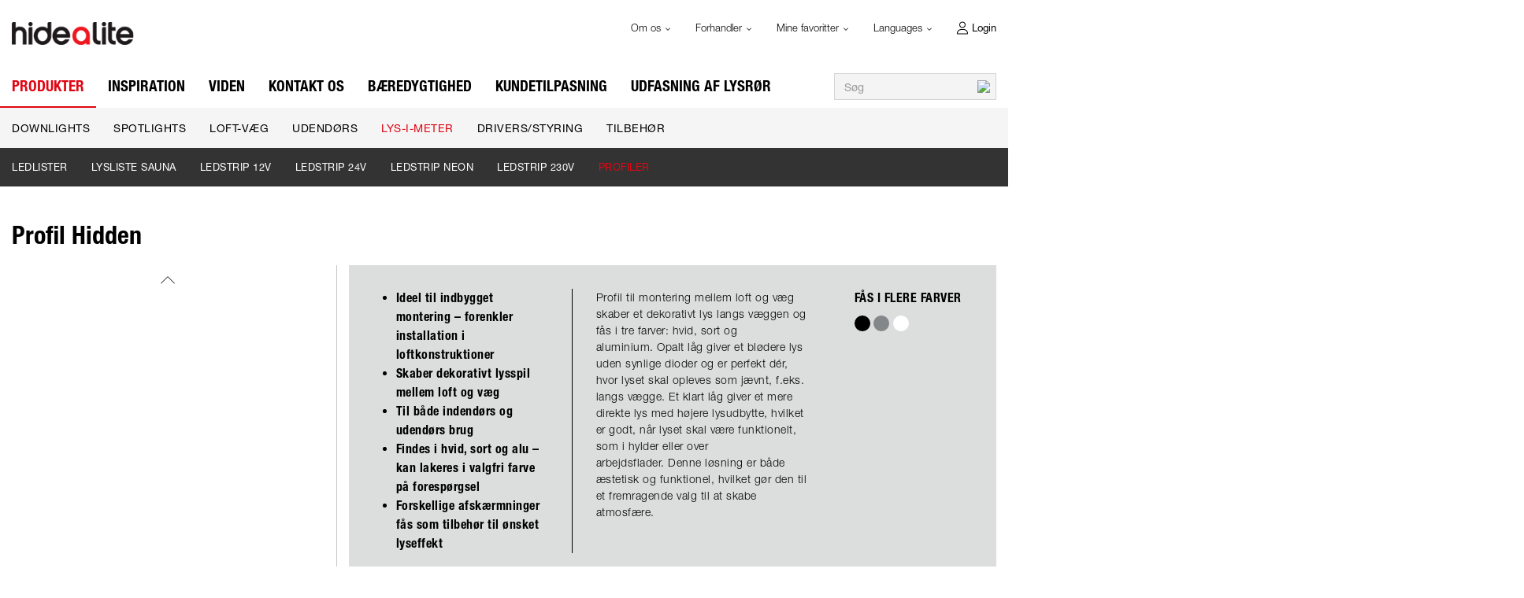

--- FILE ---
content_type: text/html; charset=utf-8
request_url: https://www.hidealite.com/da/produkter/lys-i-meter/profiler/profil-hidden-_-P2178795
body_size: 22131
content:



<!DOCTYPE html>
<html lang="da" data-theme="custom">
<head>
  <meta charset="utf-8" />
  <link rel="dns-prefetch" href="//fast.fonts.net" />
  <link rel="dns-prefetch" href="//www.googletagmanager.com" />
  <link rel="dns-prefetch" href="//www.google-analytics.com" />
  <title>Profile Hidden - Hidealite</title>
  
<meta name="description" content="Profil til montering mellem loft og v&#230;g for at skabe et dekorativt glidelys langs v&#230;goverfladen. D&#230;kd&#230;kslet er valgt ud fra det &#248;nskede udseende og lysbillede." />
          <link rel="canonical" href="https://www.hidealite.com/da/produkter/lys-i-meter/profiler/profil-hidden-_-P2178795" />

      <link rel="alternate" href="https://www.hidealite.com/sv-se/produkter/ljus-i-meter/profiler/profil-hidden-_-P2178795" hreflang="sv-SE" />
    <link rel="alternate" href="https://www.hidealite.com/en/products/light-in-meter/profiles/profile-hidden-_-P2178795" hreflang="en" />
    <link rel="alternate" href="https://www.hidealite.com/en/products/light-in-meter/profiles/profile-hidden-_-P2178795" hreflang="x-default" />
    <link rel="alternate" href="https://www.hidealite.com/nb-no/produkter/lys-in-meter/profiler/profil-hidden-_-P2178795" hreflang="nb-NO" />
    <link rel="alternate" href="https://www.hidealite.com/da/produkter/lys-i-meter/profiler/profil-hidden-_-P2178795" hreflang="da" />
    <link rel="alternate" href="https://www.hidealite.com/fi-fi/tuotteet/valonauhat/profiilit/profiili-hidden-_-P2178795" hreflang="fi-FI" />

  <meta content="width=device-width, initial-scale=1.0" name="viewport" />
  <meta name="format-detection" content="telephone=no" />
  <meta name="theme-color" content="#000" />
  <link rel='stylesheet' type='text/css' href='/ui/tw-hidealite-8d23108651.min.css'>
  <link rel='stylesheet' type='text/css' href='/ui/hidealite-4f97f7b57f.min.css'>

  

  


      <link rel="icon" type="image/png" href="/-/media/hidealite/logos/logotyp_h_150x150.png?h=196&amp;w=196&amp;hash=ECC77C09E8594276CCBF665CB049A1CA" sizes="196x196" />
    <link rel="icon" type="image/png" href="/-/media/hidealite/logos/logotyp_h_150x150.png?h=128&amp;w=128&amp;hash=A6A856B0FD7036451D92AEB476D916B6" sizes="128x128" />
    <link rel="icon" type="image/png" href="/-/media/hidealite/logos/logotyp_h_150x150.png?h=96&amp;w=96&amp;hash=D07EADF31B9D6E05ADB478480665C3BD" sizes="96x96" />
    <link rel="icon" type="image/png" href="/-/media/hidealite/logos/logotyp_h_150x150.png?h=32&amp;w=32&amp;hash=853160B805F257AAD0D6BEFB432F45FC" sizes="32x32" />
    <link rel="icon" type="image/png" href="/-/media/hidealite/logos/logotyp_h_150x150.png?h=16&amp;w=16&amp;hash=38CA3EB298621250F52C499014E8721F" sizes="16x16" />
    <link rel="icon" type="image/x-icon" href="/favicon.ico?v=20c92666-7e4b-461d-9552-ab3d3e6c8e88" />

  
  <script type="6fea417b04ca5a16af136923-text/javascript">
window.dataLayer = window.dataLayer || [];
function gtag() { dataLayer.push(arguments); }
gtag('consent', 'default', {
'ad_storage': 'denied',
'ad_user_data': 'denied',
'ad_personalization': 'denied',
'analytics_storage': 'denied',
'security_storage': 'granted'
});
dataLayer.push({
'event': 'default_consent'
});
</script>
<!-- Google Tag Manager -->
<script type="6fea417b04ca5a16af136923-text/javascript">(function(w,d,s,l,i){w[l]=w[l]||[];w[l].push({'gtm.start':
new Date().getTime(),event:'gtm.js'});var f=d.getElementsByTagName(s)[0],
j=d.createElement(s),dl=l!='dataLayer'?'&l='+l:'';j.async=true;j.src=
'https://www.googletagmanager.com/gtm.js?id='+i+dl;f.parentNode.insertBefore(j,f);
})(window,document,'script','dataLayer','GTM-WNRZ4PJ');</script>
<!-- End Google Tag Manager -->







  


  
        <meta property="og:description" content="Profil til montering mellem loft og v&#230;g for at skabe et dekorativt glidelys langs v&#230;goverfladen. D&#230;kd&#230;kslet er valgt ud fra det &#248;nskede udseende og lysbillede." />
        <meta property="og:title" content="Profil Hidden" />
        <meta property="og:image" content="https://www.hidealite.com/ui/product-resources/hal/7501302p-tif-_-937849.jpg?mh=630&amp;mw=1200&amp;att=False&amp;hash=A8925FE1E33FDE7BC7EF8DFF1AE1E61B" />
        <meta property="og:url" content="https://www.hidealite.com/da/produkter/lys-i-meter/profiler/profil-hidden-_-P2178795" />
<meta property="og:type" content="website" />
</head>
<body class="tw-overflow-x-hidden hidealite-headerFontInactive hidealite-regularFontInactive " data-ctxitem="{67E1BA9D-45E0-4B45-ADF7-F829A7FB07C9}" data-ctxlanguage="da">
  
            <!-- Google Tag Manager (noscript) -->
            <noscript>
                <iframe src="https://www.googletagmanager.com/ns.html?id=GTM-WNRZ4PJ" height="0" width="0" style="display:none;visibility:hidden"></iframe>
            </noscript>
            <!-- End Google Tag Manager (noscript) -->            


  



<div class="topComponent ">
  

<nav class="topNavigationComponent ">
    <div class="container-fluid u-limitPageWidth topNavigationComponent-serviceMenu hidden-xs">
        <div class="row">
            <div class="col-sm-12">
                <div class="pull-left">
                    <a href="/da">
                        <img src="/-/media/hidealite/logos/hidealite_logo.svg?iar=0&amp;mw=200&amp;hash=C20464623092F81DBB274978754550AF" class="topNavigationComponent-logoDesktop" alt="Hide-a-lite logo" />
                    </a>
                </div>
                <div class="pull-right">
                    <ul class="nav navbar-nav">
                                                    <li role="presentation" class="serviceMenuComponent-toolbarListItem dropdown">

                                <a href="#" class="serviceMenuComponent-mainLink dropdown-toggle" data-toggle="dropdown" role="button" aria-haspopup="true" aria-expanded="false">
                                    Om os
                                    <img src="/ui/common/img/fontawesome/black/angle-down.svg" class="serviceMenuComponent-caret" alt="angle-down" loading="lazy" />
                                </a>

                            
                                <ul class="list-unstyled serviceMenuComponent-dropdownList dropdown-menu">
                                            <li>
                                                <a href="https://www.hidealite.com/da/om-os" class="serviceMenuComponent-dropdownLink1">
                                                    Om os
                                                </a>
                                            </li>
                                            <li>
                                                <a href="https://www.hidealite.com/da/om-os/arbejde-hos-os" class="serviceMenuComponent-dropdownLink1">
                                                    Arbejde hos os
                                                </a>
                                            </li>
                                            <li>
                                                <a href="https://www.hidealite.com/da/om-os/nyhedsbrev" class="serviceMenuComponent-dropdownLink1">
                                                    Nyhedsbrev
                                                </a>
                                            </li>
                                            <li>
                                                <a href="https://www.hidealite.com/da/om-os/csr" class="serviceMenuComponent-dropdownLink1">
                                                    CSR
                                                </a>
                                            </li>
                                            <li>
                                                <a href="https://www.hidealite.com/da/om-os/politiker" class="serviceMenuComponent-dropdownLink1">
                                                    Politiker
                                                </a>
                                            </li>
                                            <li>
                                                <a href="https://www.hidealite.com/da/om-os/garanti" class="serviceMenuComponent-dropdownLink1">
                                                    Garanti
                                                </a>
                                            </li>
                                            <li>
                                                <a href="https://www.hidealite.com/da/om-os/presse" class="serviceMenuComponent-dropdownLink1">
                                                    Presse
                                                </a>
                                            </li>
                                            <li>
                                                <a href="https://www.hidealite.com/da/om-os/iso-certifikat" class="serviceMenuComponent-dropdownLink1">
                                                    ISO-certifikat
                                                </a>
                                            </li>
                                </ul>
                            </li>
                            <li role="presentation" class="serviceMenuComponent-toolbarListItem dropdown">

                                <a href="#" class="serviceMenuComponent-mainLink dropdown-toggle" data-toggle="dropdown" role="button" aria-haspopup="true" aria-expanded="false">
                                    Forhandler
                                    <img src="/ui/common/img/fontawesome/black/angle-down.svg" class="serviceMenuComponent-caret" alt="angle-down" loading="lazy" />
                                </a>

                            
                                <ul class="list-unstyled serviceMenuComponent-dropdownList dropdown-menu">
                                            <li>
                                                <a href="https://www.hidealite.com/da/forhandler" class="serviceMenuComponent-dropdownLink1">
                                                    Forhandler
                                                </a>
                                            </li>
                                </ul>
                            </li>
                            <li role="presentation" class="serviceMenuComponent-toolbarListItem dropdown">

                                <a href="#" class="serviceMenuComponent-mainLink dropdown-toggle" data-toggle="dropdown" role="button" aria-haspopup="true" aria-expanded="false">
                                    Mine favoritter
                                    <img src="/ui/common/img/fontawesome/black/angle-down.svg" class="serviceMenuComponent-caret" alt="angle-down" loading="lazy" />
                                </a>

                            
                                <ul class="list-unstyled serviceMenuComponent-dropdownList dropdown-menu">
                                            <li>
                                                <a href="https://www.hidealite.com/da/mine-favoritter" class="serviceMenuComponent-dropdownLink1">
                                                    Mine favoritter
                                                </a>
                                            </li>
                                </ul>
                            </li>



    <li role="presentation" class="languageSelectorComponent-item dropdown">

        <a href="#" class="languageSelectorComponent-mainLink dropdown-toggle" data-toggle="dropdown" role="button" aria-haspopup="true" aria-expanded="false">
            Languages
            <img src="/ui/common/img/fontawesome/black/angle-down.svg" class="languageSelectorComponent-caret hidden-xs" alt="angle-down" loading="lazy" />

            <img src="/ui/common/img/fontawesome/white/plus.svg" class="languageSelectorComponent-mobilePlusImage" alt="plus" loading="lazy" />
            <img src="/ui/common/img/fontawesome/white/minus.svg" class="languageSelectorComponent-mobileMinusImage" alt="minus" loading="lazy" />
        </a>

        <ul class="list-unstyled languageSelectorComponent-dropdownList dropdown-menu">
                <li>
                    <a class="languageSelectorComponent-level1Link" href="/api/switchlanguage?languageName=sv-SE&amp;itemID=%7B67E1BA9D-45E0-4B45-ADF7-F829A7FB07C9%7D&amp;pimId=P2178795&amp;queryString=" hreflang="sv">
                        <img src="/~/icon/Flags/32x32/flag_sweden.png" class="languageSelectorComponent-flag" loading="lazy" alt="sv"/>
                        sv
                    </a>
                </li>
                <li>
                    <a class="languageSelectorComponent-level1Link" href="/api/switchlanguage?languageName=en&amp;itemID=%7B67E1BA9D-45E0-4B45-ADF7-F829A7FB07C9%7D&amp;pimId=P2178795&amp;queryString=" hreflang="en">
                        <img src="/~/icon/Office/32x32/flag_generic.png" class="languageSelectorComponent-flag" loading="lazy" alt="en"/>
                        en
                    </a>
                </li>
                <li>
                    <a class="languageSelectorComponent-level1Link" href="#" hreflang="da">
                        <img src="/~/icon/Flags/32x32/flag_denmark.png" class="languageSelectorComponent-flag" loading="lazy" alt="da"/>
                        da
                    </a>
                </li>
                <li>
                    <a class="languageSelectorComponent-level1Link" href="/api/switchlanguage?languageName=nb-NO&amp;itemID=%7B67E1BA9D-45E0-4B45-ADF7-F829A7FB07C9%7D&amp;pimId=P2178795&amp;queryString=" hreflang="nb">
                        <img src="/~/icon/Flags/32x32/flag_norway.png" class="languageSelectorComponent-flag" loading="lazy" alt="nb"/>
                        nb
                    </a>
                </li>
                <li>
                    <a class="languageSelectorComponent-level1Link" href="/api/switchlanguage?languageName=fi-FI&amp;itemID=%7B67E1BA9D-45E0-4B45-ADF7-F829A7FB07C9%7D&amp;pimId=P2178795&amp;queryString=" hreflang="fi">
                        <img src="/~/icon/Flags/32x32/flag_finland.png" class="languageSelectorComponent-flag" loading="lazy" alt="fi"/>
                        fi
                    </a>
                </li>
        </ul>
    </li>



  <li role="presentation" class="loginShortcutComponent-toolbarListItem tw-float-left tw-block tw-relative tw-text-[13px] tw-font-lighter tw-ml-0">
    <a href="https://www.hidealite.com/da/login?return_url=https%3a%2f%2fwww.hidealite.com%2fda%2fprodukter%2flys-i-meter%2fprofiler%2fprofil-hidden-_-P2178795" class="loginShortcutComponent-toolbarLink tw-text-black tw-border-l-0 tw-transition-[height] tw-duration-200 tw-ease-in tw-rounded-none !tw-pl-[30px] !tw-pr-0 !tw-py-2.5 md:tw-transition-[padding] md:tw-h-[41px] tw-block tw-relative">
      <img src="/ui/common/img/fontawesome/black/user-light.svg" alt="user" class="loginShortcutComponent-toolbarIcon tw-align-[-6px] tw-text-black tw-w-3.5 tw-h-[21px] tw-mr-[5px] tw-inline-block" />Login
    </a>
  </li>

                    </ul>
                </div>
            </div>
        </div>
    </div>

    <div class="navbar yamm navbar-default topNavigationComponent-navbar">
        <div class="container-fluid u-limitPageWidth topNavigationComponent-container">
            <a class="navbar-brand topNavigationComponent-navbarBrand visible-xs" href="/da">
                <img src="/-/media/hidealite/logos/hidealite_vit_logo_ny_1.svg?iar=0&amp;mw=200&amp;hash=2B03CDD3F200E65AC8695DC5C8DC49B1" class="topNavigationComponent-logoMobile visible-xs" alt="Hvidt logo til Hide-a-little" />
            </a>
            <div class="navbar-header">

                <div class="pull-right visible-xs">
                    

                    <button type="button" id="mobileSearchBtnToggle" class="u-btnUnstyled topNavigationComponent-mobileToolbarLink pull-left">
                        <img src="/ui/common/img/fontawesome/white/search.svg" class="topNavigationComponent-mobileToolbarIcon" alt="Search" loading="lazy" />
                    </button>

                    <button type="button" class="navbar-toggle topNavigationComponent-navbarToggle collapsed" data-toggle="collapse" data-target="#topNavigation" aria-expanded="false">
                        <span class="icon-bar topNavigationComponent-iconBar"></span>
                        <span class="icon-bar topNavigationComponent-iconBar"></span>
                        <span class="icon-bar topNavigationComponent-iconBar"></span>
                    </button>
                </div>
            </div>

            <div class="collapse navbar-collapse topNavigationComponent-navbarCollapse" id="topNavigation">
                
    <form class="navbar-form navbar-right topNavigationComponent-navbarRight" method="get" action="https://www.hidealite.com/da/search">
        <div class="input-group">
            <input type="text"
                   id="q"
                   name="q"
                   class="form-control searchInputShortcutComponent-searchField"
                   placeholder="S&#248;g"
                   data-searchtypes="{E6718A03-9D18-4161-AA0F-F71AF7FD5554}|{DE5ED43A-B0DF-41B5-8EFD-3F283FFB61F9}|{624E6E9B-BFB1-4786-8147-1300A66926F6}|{E41AB7BD-F630-4F88-AD77-DAB4EB69CF87}">
            <span class="input-group-btn searchInputShortcutComponent-exitSearchSpan">
                <button class="searchInputShortcutComponent-exitSearchBtn" type="button">
                    <img src="/ui/common/img/fontawesome/black/times_small.svg" class="searchInputShortcutComponent-exitSearchIcon" loading="lazy" alt="exit" />
                </button>
            </span>
            <span class="input-group-btn">
                <button class="searchInputShortcutComponent-searchBtn" type="submit">
                    <img src="/ui/common/img/fontawesome/black/search.svg" class="searchInputShortcutComponent-searchIcon" alt="S&#248;g" loading="lazy" />
                </button>
            </span>
        </div>
            <input type="hidden"
                   data-id="{E6718A03-9D18-4161-AA0F-F71AF7FD5554}"
                   data-label="Produkter"
                   data-nohits="5"
                   data-link-text="Vis alle"
                   data-nohits-text="Ingen hits"
                   data-link-url="https://www.hidealite.com/da/search"
                   data-show-images="1"
                   data-hits-text="{0} of {1}"
                   data-replaces-text=""/>
            <input type="hidden"
                   data-id="{DE5ED43A-B0DF-41B5-8EFD-3F283FFB61F9}"
                   data-label="Nyheder"
                   data-nohits="5"
                   data-link-text="Visa alla"
                   data-nohits-text="Hittade inga tr&#228;ffar"
                   data-link-url="https://www.hidealite.com/da/search"
                   data-show-images="1"
                   data-hits-text="{0} of {1}"
                   data-replaces-text=""/>
            <input type="hidden"
                   data-id="{624E6E9B-BFB1-4786-8147-1300A66926F6}"
                   data-label="Tilbeh&#248;r"
                   data-nohits="5"
                   data-link-text="Visa alla"
                   data-nohits-text="Hittade inga tr&#228;ffar"
                   data-link-url="https://www.hidealite.com/da/search"
                   data-show-images="1"
                   data-hits-text="{0} of {1}"
                   data-replaces-text=""/>
            <input type="hidden"
                   data-id="{E41AB7BD-F630-4F88-AD77-DAB4EB69CF87}"
                   data-label="Indhold sider"
                   data-nohits="10"
                   data-link-text="Show all"
                   data-nohits-text="No matches"
                   data-link-url="https://www.hidealite.com/da/search"
                   data-show-images=""
                   data-hits-text="{0} of {1}"
                   data-replaces-text=""/>
    </form>

                <ul class="nav navbar-nav topNavigationComponent-navbarNav">
                        <li class="productMegaMenuListingComponent-dropdown dropdown yamm-fw is-forceOpen" data-force="open">
        <a href="https://www.hidealite.com/da/produkter" class="dropdown-toggle productMegaMenuListingComponent-mainLink not-clickable u-fontHeaderNormal">
            Produkter
        </a>
        <button type="button" class="visible-xs u-btnUnstyled productMegaMenuListingComponent-mobilePlus" data-toggle="dropdown" aria-haspopup="true" aria-expanded="false">
            <img src="/ui/common/img/fontawesome/white/plus.svg" class="productMegaMenuListingComponent-mobilePlusImage" alt="plus" loading="lazy" />
            <img src="/ui/common/img/fontawesome/white/minus.svg" class="productMegaMenuListingComponent-mobileMinusImage" alt="minus" loading="lazy" />
        </button>
        <ul class="dropdown-menu productMegaMenuListingComponent-dropdownMenu">
            <li>
                <div class="container-fluid u-limitPageWidth">
                    <div class="row">
                        <div class="col-xs-12">
                            <ul class="list-unstyled productMegaMenuListingComponent-level1List">
                                    <li class="productMegaMenuListingComponent-level1Item ">

                                        <a href="https://www.hidealite.com/da/produkter/downlights-med-drivere" class="productMegaMenuListingComponent-level1Link u-hoverDesktopExecuteMobile ">
                                            Downlights
                                        </a>
                                                <button type="button" class="visible-xs u-btnUnstyled productMegaMenuListingComponent-mobileAngle u-toggleAll">
                                                    <img src="/ui/common/img/fontawesome/white/angle-right.svg" class="productMegaMenuListingComponent-mobileAngleRightImage" alt="angle-right" loading="lazy" />
                                                </button>
                                                <div class="u-hoverDesktopExecuteMobileTarget productMegaMenuListingComponent-level2Container u-toggleAllTarget" id="productlistlvl2-1">
                                                    <ul class="list-unstyled productMegaMenuListingComponent-level2List">
                                                            <li class="productMegaMenuListingComponent-level2Item ">
                                                        <a class="productMegaMenuListingComponent-level2Link " href="https://www.hidealite.com/da/produkter/downlights-med-drivere/indbygget">
                                                                    Indbygget
                                                                </a>
                                                            </li>
                                                            <li class="productMegaMenuListingComponent-level2Item ">
                                                        <a class="productMegaMenuListingComponent-level2Link " href="https://www.hidealite.com/da/produkter/downlights-med-drivere/pabygning">
                                                                    Påbygning
                                                                </a>
                                                            </li>
                                                            <li class="productMegaMenuListingComponent-level2Item ">
                                                        <a class="productMegaMenuListingComponent-level2Link " href="https://www.hidealite.com/da/produkter/downlights-med-drivere/store-downlights-med-drivere">
                                                                    Store downlights med drivere
                                                                </a>
                                                            </li>
                                                    </ul>
                                                </div>

                                    </li>
                                    <li class="productMegaMenuListingComponent-level1Item ">

                                        <a href="https://www.hidealite.com/da/produkter/spotlights" class="productMegaMenuListingComponent-level1Link u-hoverDesktopExecuteMobile ">
                                            Spotlights
                                        </a>
                                                <button type="button" class="visible-xs u-btnUnstyled productMegaMenuListingComponent-mobileAngle u-toggleAll">
                                                    <img src="/ui/common/img/fontawesome/white/angle-right.svg" class="productMegaMenuListingComponent-mobileAngleRightImage" alt="angle-right" loading="lazy" />
                                                </button>
                                                <div class="u-hoverDesktopExecuteMobileTarget productMegaMenuListingComponent-level2Container u-toggleAllTarget" id="productlistlvl2-1">
                                                    <ul class="list-unstyled productMegaMenuListingComponent-level2List">
                                                            <li class="productMegaMenuListingComponent-level2Item ">
                                                        <a class="productMegaMenuListingComponent-level2Link " href="https://www.hidealite.com/da/produkter/spotlights/tracklight-3-faset">
                                                                    Tracklight 3-faset
                                                                </a>
                                                            </li>
                                                            <li class="productMegaMenuListingComponent-level2Item ">
                                                        <a class="productMegaMenuListingComponent-level2Link " href="https://www.hidealite.com/da/produkter/spotlights/tracklight-1-faset">
                                                                    Tracklight 1-faset
                                                                </a>
                                                            </li>
                                                            <li class="productMegaMenuListingComponent-level2Item ">
                                                        <a class="productMegaMenuListingComponent-level2Link " href="https://www.hidealite.com/da/produkter/spotlights/skinnesystem-1-fase">
                                                                    Skinnesystem 1-fase
                                                                </a>
                                                            </li>
                                                            <li class="productMegaMenuListingComponent-level2Item ">
                                                        <a class="productMegaMenuListingComponent-level2Link " href="https://www.hidealite.com/da/produkter/spotlights/spotlights">
                                                                    Spotlights
                                                                </a>
                                                            </li>
                                                    </ul>
                                                </div>

                                    </li>
                                    <li class="productMegaMenuListingComponent-level1Item ">

                                        <a href="https://www.hidealite.com/da/produkter/loft-vaeg" class="productMegaMenuListingComponent-level1Link u-hoverDesktopExecuteMobile ">
                                            Loft-Væg
                                        </a>
                                                <button type="button" class="visible-xs u-btnUnstyled productMegaMenuListingComponent-mobileAngle u-toggleAll">
                                                    <img src="/ui/common/img/fontawesome/white/angle-right.svg" class="productMegaMenuListingComponent-mobileAngleRightImage" alt="angle-right" loading="lazy" />
                                                </button>
                                                <div class="u-hoverDesktopExecuteMobileTarget productMegaMenuListingComponent-level2Container u-toggleAllTarget" id="productlistlvl2-1">
                                                    <ul class="list-unstyled productMegaMenuListingComponent-level2List">
                                                            <li class="productMegaMenuListingComponent-level2Item ">
                                                        <a class="productMegaMenuListingComponent-level2Link " href="https://www.hidealite.com/da/produkter/loft-vaeg/paneler">
                                                                    Paneler
                                                                </a>
                                                            </li>
                                                            <li class="productMegaMenuListingComponent-level2Item ">
                                                        <a class="productMegaMenuListingComponent-level2Link " href="https://www.hidealite.com/da/produkter/loft-vaeg/underskabsarmaturer">
                                                                    Underskabsarmaturer
                                                                </a>
                                                            </li>
                                                            <li class="productMegaMenuListingComponent-level2Item ">
                                                        <a class="productMegaMenuListingComponent-level2Link " href="https://www.hidealite.com/da/produkter/loft-vaeg/lineaere-industri">
                                                                    Industri
                                                                </a>
                                                            </li>
                                                            <li class="productMegaMenuListingComponent-level2Item ">
                                                        <a class="productMegaMenuListingComponent-level2Link " href="https://www.hidealite.com/da/produkter/loft-vaeg/sport">
                                                                    Sport
                                                                </a>
                                                            </li>
                                                            <li class="productMegaMenuListingComponent-level2Item ">
                                                        <a class="productMegaMenuListingComponent-level2Link " href="https://www.hidealite.com/da/produkter/loft-vaeg/lineaere-kontor">
                                                                    Lineære kontor
                                                                </a>
                                                            </li>
                                                            <li class="productMegaMenuListingComponent-level2Item ">
                                                        <a class="productMegaMenuListingComponent-level2Link " href="https://www.hidealite.com/da/produkter/loft-vaeg/sauna">
                                                                    Sauna
                                                                </a>
                                                            </li>
                                                            <li class="productMegaMenuListingComponent-level2Item ">
                                                        <a class="productMegaMenuListingComponent-level2Link " href="https://www.hidealite.com/da/produkter/loft-vaeg/plafonder">
                                                                    Plafonder
                                                                </a>
                                                            </li>
                                                            <li class="productMegaMenuListingComponent-level2Item ">
                                                        <a class="productMegaMenuListingComponent-level2Link " href="https://www.hidealite.com/da/produkter/loft-vaeg/vaeg-pabygning">
                                                                    Væg påbygning
                                                                </a>
                                                            </li>
                                                            <li class="productMegaMenuListingComponent-level2Item ">
                                                        <a class="productMegaMenuListingComponent-level2Link " href="https://www.hidealite.com/da/produkter/loft-vaeg/vaeg-indfaeldet">
                                                                    Væg Indfældet
                                                                </a>
                                                            </li>
                                                    </ul>
                                                </div>

                                    </li>
                                    <li class="productMegaMenuListingComponent-level1Item ">

                                        <a href="https://www.hidealite.com/da/produkter/udendors" class="productMegaMenuListingComponent-level1Link u-hoverDesktopExecuteMobile ">
                                            Udendørs
                                        </a>
                                                <button type="button" class="visible-xs u-btnUnstyled productMegaMenuListingComponent-mobileAngle u-toggleAll">
                                                    <img src="/ui/common/img/fontawesome/white/angle-right.svg" class="productMegaMenuListingComponent-mobileAngleRightImage" alt="angle-right" loading="lazy" />
                                                </button>
                                                <div class="u-hoverDesktopExecuteMobileTarget productMegaMenuListingComponent-level2Container u-toggleAllTarget" id="productlistlvl2-1">
                                                    <ul class="list-unstyled productMegaMenuListingComponent-level2List">
                                                            <li class="productMegaMenuListingComponent-level2Item ">
                                                        <a class="productMegaMenuListingComponent-level2Link " href="https://www.hidealite.com/da/produkter/udendors/downlights">
                                                                    Downlights
                                                                </a>
                                                            </li>
                                                            <li class="productMegaMenuListingComponent-level2Item ">
                                                        <a class="productMegaMenuListingComponent-level2Link " href="https://www.hidealite.com/da/produkter/udendors/vaeg">
                                                                    Væg
                                                                </a>
                                                            </li>
                                                            <li class="productMegaMenuListingComponent-level2Item ">
                                                        <a class="productMegaMenuListingComponent-level2Link " href="https://www.hidealite.com/da/produkter/udendors/pullerter">
                                                                    Pullerter
                                                                </a>
                                                            </li>
                                                            <li class="productMegaMenuListingComponent-level2Item ">
                                                        <a class="productMegaMenuListingComponent-level2Link " href="https://www.hidealite.com/da/produkter/udendors/projektorer">
                                                                    Projektører
                                                                </a>
                                                            </li>
                                                            <li class="productMegaMenuListingComponent-level2Item ">
                                                        <a class="productMegaMenuListingComponent-level2Link " href="https://www.hidealite.com/da/produkter/udendors/jord-traedaek">
                                                                    Jord / trædæk
                                                                </a>
                                                            </li>
                                                            <li class="productMegaMenuListingComponent-level2Item ">
                                                        <a class="productMegaMenuListingComponent-level2Link " href="https://www.hidealite.com/da/produkter/udendors/12v-system">
                                                                    12V system
                                                                </a>
                                                            </li>
                                                            <li class="productMegaMenuListingComponent-level2Item ">
                                                        <a class="productMegaMenuListingComponent-level2Link " href="https://www.hidealite.com/da/produkter/udendors/mastearmatur">
                                                                    Mastearmatur
                                                                </a>
                                                            </li>
                                                    </ul>
                                                </div>

                                    </li>
                                    <li class="productMegaMenuListingComponent-level1Item is-forceOpen">

                                        <a href="https://www.hidealite.com/da/produkter/lys-i-meter" class="productMegaMenuListingComponent-level1Link u-hoverDesktopExecuteMobile is-expanded">
                                            Lys-i-meter
                                        </a>
                                                <button type="button" class="visible-xs u-btnUnstyled productMegaMenuListingComponent-mobileAngle u-toggleAll">
                                                    <img src="/ui/common/img/fontawesome/white/angle-right.svg" class="productMegaMenuListingComponent-mobileAngleRightImage" alt="angle-right" loading="lazy" />
                                                </button>
                                                <div class="u-hoverDesktopExecuteMobileTarget productMegaMenuListingComponent-level2Container u-toggleAllTarget" id="productlistlvl2-1">
                                                    <ul class="list-unstyled productMegaMenuListingComponent-level2List">
                                                            <li class="productMegaMenuListingComponent-level2Item ">
                                                        <a class="productMegaMenuListingComponent-level2Link " href="https://www.hidealite.com/da/produkter/lys-i-meter/ledlister">
                                                                    LEDlister
                                                                </a>
                                                            </li>
                                                            <li class="productMegaMenuListingComponent-level2Item ">
                                                        <a class="productMegaMenuListingComponent-level2Link " href="https://www.hidealite.com/da/produkter/lys-i-meter/lysliste-sauna">
                                                                    Lysliste sauna
                                                                </a>
                                                            </li>
                                                            <li class="productMegaMenuListingComponent-level2Item ">
                                                        <a class="productMegaMenuListingComponent-level2Link " href="https://www.hidealite.com/da/produkter/lys-i-meter/ledstrip-12v">
                                                                    LEDstrip 12V
                                                                </a>
                                                            </li>
                                                            <li class="productMegaMenuListingComponent-level2Item ">
                                                        <a class="productMegaMenuListingComponent-level2Link " href="https://www.hidealite.com/da/produkter/lys-i-meter/ledstrip-24v">
                                                                    LEDstrip 24V
                                                                </a>
                                                            </li>
                                                            <li class="productMegaMenuListingComponent-level2Item ">
                                                        <a class="productMegaMenuListingComponent-level2Link " href="https://www.hidealite.com/da/produkter/lys-i-meter/ledstrip-neon">
                                                                    LEDstrip Neon
                                                                </a>
                                                            </li>
                                                            <li class="productMegaMenuListingComponent-level2Item ">
                                                        <a class="productMegaMenuListingComponent-level2Link " href="https://www.hidealite.com/da/produkter/lys-i-meter/ledstrip-230v">
                                                                    LEDstrip 230V
                                                                </a>
                                                            </li>
                                                            <li class="productMegaMenuListingComponent-level2Item is-forceOpen">
                                                        <a class="productMegaMenuListingComponent-level2Link is-expanded" href="https://www.hidealite.com/da/produkter/lys-i-meter/profiler">
                                                                    Profiler
                                                                </a>
                                                            </li>
                                                    </ul>
                                                </div>

                                    </li>
                                    <li class="productMegaMenuListingComponent-level1Item ">

                                        <a href="https://www.hidealite.com/da/produkter/drivers" class="productMegaMenuListingComponent-level1Link u-hoverDesktopExecuteMobile ">
                                            Drivers/Styring
                                        </a>
                                                <button type="button" class="visible-xs u-btnUnstyled productMegaMenuListingComponent-mobileAngle u-toggleAll">
                                                    <img src="/ui/common/img/fontawesome/white/angle-right.svg" class="productMegaMenuListingComponent-mobileAngleRightImage" alt="angle-right" loading="lazy" />
                                                </button>
                                                <div class="u-hoverDesktopExecuteMobileTarget productMegaMenuListingComponent-level2Container u-toggleAllTarget" id="productlistlvl2-1">
                                                    <ul class="list-unstyled productMegaMenuListingComponent-level2List">
                                                            <li class="productMegaMenuListingComponent-level2Item ">
                                                        <a class="productMegaMenuListingComponent-level2Link " href="https://www.hidealite.com/da/produkter/drivers/styring">
                                                                    Styring
                                                                </a>
                                                            </li>
                                                            <li class="productMegaMenuListingComponent-level2Item ">
                                                        <a class="productMegaMenuListingComponent-level2Link " href="https://www.hidealite.com/da/produkter/drivers/jolly-universal-daempbare">
                                                                    Jolly Universal dæmpbare
                                                                </a>
                                                            </li>
                                                            <li class="productMegaMenuListingComponent-level2Item ">
                                                        <a class="productMegaMenuListingComponent-level2Link " href="https://www.hidealite.com/da/produkter/drivers/konstantstrom-daempbare">
                                                                    Konstantstrøm Dæmpbare
                                                                </a>
                                                            </li>
                                                            <li class="productMegaMenuListingComponent-level2Item ">
                                                        <a class="productMegaMenuListingComponent-level2Link " href="https://www.hidealite.com/da/produkter/drivers/konstantstrom-on-off">
                                                                    Konstantstrøm On/Off
                                                                </a>
                                                            </li>
                                                            <li class="productMegaMenuListingComponent-level2Item ">
                                                        <a class="productMegaMenuListingComponent-level2Link " href="https://www.hidealite.com/da/produkter/drivers/konstant-spaending-daempbare">
                                                                    Konstant Spænding Dæmpbare
                                                                </a>
                                                            </li>
                                                            <li class="productMegaMenuListingComponent-level2Item ">
                                                        <a class="productMegaMenuListingComponent-level2Link " href="https://www.hidealite.com/da/produkter/drivers/konstant-spaending-on-off">
                                                                    Konstant Spænding On/Off
                                                                </a>
                                                            </li>
                                                            <li class="productMegaMenuListingComponent-level2Item ">
                                                        <a class="productMegaMenuListingComponent-level2Link " href="https://www.hidealite.com/da/produkter/drivers/daemper">
                                                                    Dæmper
                                                                </a>
                                                            </li>
                                                    </ul>
                                                </div>

                                    </li>
                                    <li class="productMegaMenuListingComponent-level1Item ">

                                        <a href="https://www.hidealite.com/da/produkter/tilbehor" class="productMegaMenuListingComponent-level1Link u-hoverDesktopExecuteMobile ">
                                            Tilbehør
                                        </a>
                                                <button type="button" class="visible-xs u-btnUnstyled productMegaMenuListingComponent-mobileAngle u-toggleAll">
                                                    <img src="/ui/common/img/fontawesome/white/angle-right.svg" class="productMegaMenuListingComponent-mobileAngleRightImage" alt="angle-right" loading="lazy" />
                                                </button>
                                                <div class="u-hoverDesktopExecuteMobileTarget productMegaMenuListingComponent-level2Container u-toggleAllTarget" id="productlistlvl2-1">
                                                    <ul class="list-unstyled productMegaMenuListingComponent-level2List">
                                                            <li class="productMegaMenuListingComponent-level2Item ">
                                                        <a class="productMegaMenuListingComponent-level2Link " href="https://www.hidealite.com/da/produkter/tilbehor/downlights">
                                                                    Downlights
                                                                </a>
                                                            </li>
                                                            <li class="productMegaMenuListingComponent-level2Item ">
                                                        <a class="productMegaMenuListingComponent-level2Link " href="https://www.hidealite.com/da/produkter/tilbehor/tracklights">
                                                                    Tracklights
                                                                </a>
                                                            </li>
                                                            <li class="productMegaMenuListingComponent-level2Item ">
                                                        <a class="productMegaMenuListingComponent-level2Link " href="https://www.hidealite.com/da/produkter/tilbehor/loft-vaeg">
                                                                    Loft/væg
                                                                </a>
                                                            </li>
                                                            <li class="productMegaMenuListingComponent-level2Item ">
                                                        <a class="productMegaMenuListingComponent-level2Link " href="https://www.hidealite.com/da/produkter/tilbehor/udendors">
                                                                    Udendørs
                                                                </a>
                                                            </li>
                                                            <li class="productMegaMenuListingComponent-level2Item ">
                                                        <a class="productMegaMenuListingComponent-level2Link " href="https://www.hidealite.com/da/produkter/tilbehor/lys-i-meter">
                                                                    Lys-i-meter
                                                                </a>
                                                            </li>
                                                            <li class="productMegaMenuListingComponent-level2Item ">
                                                        <a class="productMegaMenuListingComponent-level2Link " href="https://www.hidealite.com/da/produkter/tilbehor/profiler">
                                                                    Profiler
                                                                </a>
                                                            </li>
                                                            <li class="productMegaMenuListingComponent-level2Item ">
                                                        <a class="productMegaMenuListingComponent-level2Link " href="https://www.hidealite.com/da/produkter/tilbehor/driver">
                                                                    Driver
                                                                </a>
                                                            </li>
                                                    </ul>
                                                </div>

                                    </li>
                            </ul>
                        </div>
                    </div>
                </div>
            </li>
        </ul>
    </li>




        <li class="megaMenuItemComponent-dropdown dropdown yamm-fw " data-force="">
            <a href="https://www.hidealite.com/da/inspiration" class="dropdown-toggle u-fontHeaderNormal megaMenuItemComponent-mainLink not-clickable">
                Inspiration
            </a>
            <button type="button" class="visible-xs u-btnUnstyled megaMenuItemComponent-mobilePlus" data-toggle="dropdown" aria-haspopup="true" aria-expanded="false">
                <img src="/ui/common/img/fontawesome/white/plus.svg" class="megaMenuItemComponent-mobilePlusImage" alt="plus" loading="lazy" />
                <img src="/ui/common/img/fontawesome/white/minus.svg" class="megaMenuItemComponent-mobileMinusImage" alt="minus" loading="lazy" />
            </button>
            <ul class="dropdown-menu megaMenuItemComponent-dropdownMenu">
                <li>
                    <div class="container-fluid u-limitPageWidth">
                        <div class="row">
                            <div class="col-xs-12">

                                    <ul class="list-unstyled megaMenuItemComponent-level1List">
                                            <li class="megaMenuItemComponent-level1Item ">
                                            <a class="megaMenuItemComponent-level1Link u-hoverDesktopExecuteMobile " href="https://www.hidealite.com/da/inspiration/cases">
                                                    Cases
                                                </a>


                                            </li>
                                            <li class="megaMenuItemComponent-level1Item ">
                                            <a class="megaMenuItemComponent-level1Link u-hoverDesktopExecuteMobile " href="https://www.hidealite.com/da/inspiration/belysning-i-boliger">
                                                    Belysning i boliger
                                                </a>


                                                <button type="button" class="visible-xs u-btnUnstyled productMegaMenuListingComponent-mobileAngle u-toggleAll">
                                                    <img src="/ui/common/img/fontawesome/white/angle-right.svg" class="productMegaMenuListingComponent-mobileAngleRightImage" alt="angle-right" loading="lazy" />
                                                </button>
                                                    <div class="u-hoverDesktopExecuteMobileTarget megaMenuItemComponent-level2Container u-toggleAllTarget">
                                                        <ul class="list-unstyled megaMenuItemComponent-level2List">
                                                            <li class="megaMenuItemComponent-level2Item ">
                                                                <a class="megaMenuItemComponent-level2Link  " href="https://www.hidealite.com/da/inspiration/belysning-i-boliger/indgang-og-entre">
                                                                        Belysning i hall
                                                                    </a>
                                                                </li>
                                                            <li class="megaMenuItemComponent-level2Item ">
                                                                <a class="megaMenuItemComponent-level2Link  " href="https://www.hidealite.com/da/inspiration/belysning-i-boliger/badevaerelser">
                                                                        Badeværelsesbelysning
                                                                    </a>
                                                                </li>
                                                            <li class="megaMenuItemComponent-level2Item ">
                                                                <a class="megaMenuItemComponent-level2Link  " href="https://www.hidealite.com/da/inspiration/belysning-i-boliger/kokken">
                                                                        Køkkenbelysning
                                                                    </a>
                                                                </li>
                                                            <li class="megaMenuItemComponent-level2Item ">
                                                                <a class="megaMenuItemComponent-level2Link  " href="https://www.hidealite.com/da/inspiration/belysning-i-boliger/opholdsrum">
                                                                        Alrumsbelysning
                                                                    </a>
                                                                </li>
                                                            <li class="megaMenuItemComponent-level2Item ">
                                                                <a class="megaMenuItemComponent-level2Link  " href="https://www.hidealite.com/da/inspiration/belysning-i-boliger/udendors">
                                                                        Udendørsbelysning
                                                                    </a>
                                                                </li>
                                                        </ul>
                                                    </div>
                                            </li>
                                            <li class="megaMenuItemComponent-level1Item ">
                                            <a class="megaMenuItemComponent-level1Link u-hoverDesktopExecuteMobile " href="https://www.hidealite.com/da/inspiration/belysning-offentligt-miljo">
                                                    Belysning offentligt miljø
                                                </a>


                                                <button type="button" class="visible-xs u-btnUnstyled productMegaMenuListingComponent-mobileAngle u-toggleAll">
                                                    <img src="/ui/common/img/fontawesome/white/angle-right.svg" class="productMegaMenuListingComponent-mobileAngleRightImage" alt="angle-right" loading="lazy" />
                                                </button>
                                                    <div class="u-hoverDesktopExecuteMobileTarget megaMenuItemComponent-level2Container u-toggleAllTarget">
                                                        <ul class="list-unstyled megaMenuItemComponent-level2List">
                                                            <li class="megaMenuItemComponent-level2Item ">
                                                                <a class="megaMenuItemComponent-level2Link  " href="https://www.hidealite.com/da/inspiration/belysning-offentligt-miljo/industribelysning">
                                                                        Industribelysning
                                                                    </a>
                                                                </li>
                                                            <li class="megaMenuItemComponent-level2Item ">
                                                                <a class="megaMenuItemComponent-level2Link  " href="https://www.hidealite.com/da/inspiration/belysning-offentligt-miljo/sportbelysning">
                                                                        Sportbelysning
                                                                    </a>
                                                                </li>
                                                            <li class="megaMenuItemComponent-level2Item ">
                                                                <a class="megaMenuItemComponent-level2Link  " href="https://www.hidealite.com/da/inspiration/belysning-offentligt-miljo/kontorsbelysning">
                                                                        Kontorbelysning
                                                                    </a>
                                                                </li>
                                                            <li class="megaMenuItemComponent-level2Item ">
                                                                <a class="megaMenuItemComponent-level2Link  " href="https://www.hidealite.com/da/inspiration/belysning-offentligt-miljo/hotel-restaurant">
                                                                        Hotel og restaurant
                                                                    </a>
                                                                </li>
                                                            <li class="megaMenuItemComponent-level2Item ">
                                                                <a class="megaMenuItemComponent-level2Link  " href="https://www.hidealite.com/da/inspiration/belysning-offentligt-miljo/belysning-boliger">
                                                                        Belysning i boliger
                                                                    </a>
                                                                </li>
                                                            <li class="megaMenuItemComponent-level2Item ">
                                                                <a class="megaMenuItemComponent-level2Link  " href="https://www.hidealite.com/da/inspiration/belysning-offentligt-miljo/butiksbelysning">
                                                                        Butiksbelysning
                                                                    </a>
                                                                </li>
                                                            <li class="megaMenuItemComponent-level2Item ">
                                                                <a class="megaMenuItemComponent-level2Link  " href="https://www.hidealite.com/da/inspiration/belysning-offentligt-miljo/utomhusbelysning">
                                                                        Udendørs belysning
                                                                    </a>
                                                                </li>
                                                        </ul>
                                                    </div>
                                            </li>
                                            <li class="megaMenuItemComponent-level1Item ">
                                            <a class="megaMenuItemComponent-level1Link u-hoverDesktopExecuteMobile " href="https://www.hidealite.com/da/inspiration/lyssaetning">
                                                    Lyssætning
                                                </a>


                                                <button type="button" class="visible-xs u-btnUnstyled productMegaMenuListingComponent-mobileAngle u-toggleAll">
                                                    <img src="/ui/common/img/fontawesome/white/angle-right.svg" class="productMegaMenuListingComponent-mobileAngleRightImage" alt="angle-right" loading="lazy" />
                                                </button>
                                                    <div class="u-hoverDesktopExecuteMobileTarget megaMenuItemComponent-level2Container u-toggleAllTarget">
                                                        <ul class="list-unstyled megaMenuItemComponent-level2List">
                                                            <li class="megaMenuItemComponent-level2Item ">
                                                                <a class="megaMenuItemComponent-level2Link  " href="https://www.hidealite.com/da/inspiration/lyssaetning/facadebelysning">
                                                                        Facadebelysning
                                                                    </a>
                                                                </li>
                                                            <li class="megaMenuItemComponent-level2Item ">
                                                                <a class="megaMenuItemComponent-level2Link  " href="https://www.hidealite.com/da/inspiration/lyssaetning/hurtigvejledninger">
                                                                        Hurtigvejledninger
                                                                    </a>
                                                                </li>
                                                        </ul>
                                                    </div>
                                            </li>
                                            <li class="megaMenuItemComponent-level1Item ">
                                            <a class="megaMenuItemComponent-level1Link u-hoverDesktopExecuteMobile " href="https://www.hidealite.com/da/inspiration/vores-kataloger">
                                                    Vores kataloger
                                                </a>


                                            </li>
                                    </ul>
                            </div>
                        </div>

                    </div>
                </li>
            </ul>
        </li>



        <li class="megaMenuItemComponent-dropdown dropdown yamm-fw " data-force="">
            <a href="https://www.hidealite.com/da/viden" class="dropdown-toggle u-fontHeaderNormal megaMenuItemComponent-mainLink not-clickable">
                Viden
            </a>
            <button type="button" class="visible-xs u-btnUnstyled megaMenuItemComponent-mobilePlus" data-toggle="dropdown" aria-haspopup="true" aria-expanded="false">
                <img src="/ui/common/img/fontawesome/white/plus.svg" class="megaMenuItemComponent-mobilePlusImage" alt="plus" loading="lazy" />
                <img src="/ui/common/img/fontawesome/white/minus.svg" class="megaMenuItemComponent-mobileMinusImage" alt="minus" loading="lazy" />
            </button>
            <ul class="dropdown-menu megaMenuItemComponent-dropdownMenu">
                <li>
                    <div class="container-fluid u-limitPageWidth">
                        <div class="row">
                            <div class="col-xs-12">

                                    <ul class="list-unstyled megaMenuItemComponent-level1List">
                                            <li class="megaMenuItemComponent-level1Item ">
                                            <a class="megaMenuItemComponent-level1Link u-hoverDesktopExecuteMobile " href="https://www.hidealite.com/da/viden/led-skole">
                                                    LED-skole
                                                </a>


                                            </li>
                                            <li class="megaMenuItemComponent-level1Item ">
                                            <a class="megaMenuItemComponent-level1Link u-hoverDesktopExecuteMobile " href="https://www.hidealite.com/da/viden/faq">
                                                    FAQ - Spørgsmål og svar
                                                </a>


                                            </li>
                                            <li class="megaMenuItemComponent-level1Item ">
                                            <a class="megaMenuItemComponent-level1Link u-hoverDesktopExecuteMobile " href="https://www.hidealite.com/da/viden/vores-sortiment">
                                                    Vores sortiment
                                                </a>


                                                <button type="button" class="visible-xs u-btnUnstyled productMegaMenuListingComponent-mobileAngle u-toggleAll">
                                                    <img src="/ui/common/img/fontawesome/white/angle-right.svg" class="productMegaMenuListingComponent-mobileAngleRightImage" alt="angle-right" loading="lazy" />
                                                </button>
                                                    <div class="u-hoverDesktopExecuteMobileTarget megaMenuItemComponent-level2Container u-toggleAllTarget">
                                                        <ul class="list-unstyled megaMenuItemComponent-level2List">
                                                            <li class="megaMenuItemComponent-level2Item ">
                                                                <a class="megaMenuItemComponent-level2Link  " href="https://www.hidealite.com/da/viden/vores-sortiment/casambi">
                                                                        Casambi
                                                                    </a>
                                                                </li>
                                                            <li class="megaMenuItemComponent-level2Item ">
                                                                <a class="megaMenuItemComponent-level2Link  " href="https://www.hidealite.com/da/viden/vores-sortiment/vision">
                                                                        Vision
                                                                    </a>
                                                                </li>
                                                            <li class="megaMenuItemComponent-level2Item ">
                                                                <a class="megaMenuItemComponent-level2Link  " href="https://www.hidealite.com/da/viden/vores-sortiment/smart-home">
                                                                        Smart Home
                                                                    </a>
                                                                </li>
                                                            <li class="megaMenuItemComponent-level2Item ">
                                                                <a class="megaMenuItemComponent-level2Link  " href="https://www.hidealite.com/da/viden/vores-sortiment/vores-downlights">
                                                                        Vores downlights
                                                                    </a>
                                                                </li>
                                                            <li class="megaMenuItemComponent-level2Item ">
                                                                <a class="megaMenuItemComponent-level2Link  " href="https://www.hidealite.com/da/viden/vores-sortiment/nye-drivere">
                                                                        Vores drivere
                                                                    </a>
                                                                </li>
                                                            <li class="megaMenuItemComponent-level2Item ">
                                                                <a class="megaMenuItemComponent-level2Link  " href="https://www.hidealite.com/da/viden/vores-sortiment/efterar-nyheder">
                                                                        Efterår nyheder
                                                                    </a>
                                                                </li>
                                                            <li class="megaMenuItemComponent-level2Item ">
                                                                <a class="megaMenuItemComponent-level2Link  " href="https://www.hidealite.com/da/viden/vores-sortiment/forarets-nyheder">
                                                                        Nyheder 2024
                                                                    </a>
                                                                </li>
                                                        </ul>
                                                    </div>
                                            </li>
                                            <li class="megaMenuItemComponent-level1Item ">
                                            <a class="megaMenuItemComponent-level1Link u-hoverDesktopExecuteMobile " href="https://www.hidealite.com/da/viden/begreber">
                                                    Begreber
                                                </a>


                                                <button type="button" class="visible-xs u-btnUnstyled productMegaMenuListingComponent-mobileAngle u-toggleAll">
                                                    <img src="/ui/common/img/fontawesome/white/angle-right.svg" class="productMegaMenuListingComponent-mobileAngleRightImage" alt="angle-right" loading="lazy" />
                                                </button>
                                                    <div class="u-hoverDesktopExecuteMobileTarget megaMenuItemComponent-level2Container u-toggleAllTarget">
                                                        <ul class="list-unstyled megaMenuItemComponent-level2List">
                                                            <li class="megaMenuItemComponent-level2Item ">
                                                                <a class="megaMenuItemComponent-level2Link  " href="https://www.hidealite.com/da/viden/begreber/ledstrip">
                                                                        LEDstrip
                                                                    </a>
                                                                </li>
                                                            <li class="megaMenuItemComponent-level2Item ">
                                                                <a class="megaMenuItemComponent-level2Link  " href="https://www.hidealite.com/da/viden/begreber/styrningar">
                                                                        Styringer
                                                                    </a>
                                                                </li>
                                                            <li class="megaMenuItemComponent-level2Item ">
                                                                <a class="megaMenuItemComponent-level2Link  " href="https://www.hidealite.com/da/viden/begreber/ik-och-dklass">
                                                                        IK- och D-KLASSE
                                                                    </a>
                                                                </li>
                                                            <li class="megaMenuItemComponent-level2Item ">
                                                                <a class="megaMenuItemComponent-level2Link  " href="https://www.hidealite.com/da/viden/begreber/ip-klasser">
                                                                        Ip-klasser
                                                                    </a>
                                                                </li>
                                                            <li class="megaMenuItemComponent-level2Item ">
                                                                <a class="megaMenuItemComponent-level2Link  " href="https://www.hidealite.com/da/viden/begreber/tune">
                                                                        Tune
                                                                    </a>
                                                                </li>
                                                            <li class="megaMenuItemComponent-level2Item ">
                                                                <a class="megaMenuItemComponent-level2Link  " href="https://www.hidealite.com/da/viden/begreber/ugr">
                                                                        UGR
                                                                    </a>
                                                                </li>
                                                        </ul>
                                                    </div>
                                            </li>
                                            <li class="megaMenuItemComponent-level1Item ">
                                            <a class="megaMenuItemComponent-level1Link u-hoverDesktopExecuteMobile " href="https://www.hidealite.com/da/viden/film">
                                                    Film
                                                </a>


                                            </li>
                                            <li class="megaMenuItemComponent-level1Item ">
                                            <a class="megaMenuItemComponent-level1Link u-hoverDesktopExecuteMobile " href="https://www.hidealite.com/da/viden/lysdaempere">
                                                    Lysdæmpere
                                                </a>


                                            </li>
                                            <li class="megaMenuItemComponent-level1Item ">
                                            <a class="megaMenuItemComponent-level1Link u-hoverDesktopExecuteMobile " href="https://www.hidealite.com/da/viden/tabeller">
                                                    Tabeller
                                                </a>


                                            </li>
                                            <li class="megaMenuItemComponent-level1Item ">
                                            <a class="megaMenuItemComponent-level1Link u-hoverDesktopExecuteMobile " href="https://www.hidealite.com/da/viden/dialux">
                                                    Dialux
                                                </a>


                                            </li>
                                            <li class="megaMenuItemComponent-level1Item ">
                                            <a class="megaMenuItemComponent-level1Link u-hoverDesktopExecuteMobile " href="https://www.hidealite.com/da/viden/monteringsskitser">
                                                    Monteringsskitser
                                                </a>


                                            </li>
                                    </ul>
                            </div>
                        </div>

                    </div>
                </li>
            </ul>
        </li>



        <li class="megaMenuItemComponent-dropdown dropdown yamm-fw " data-force="">
            <a href="https://www.hidealite.com/da/kontakt-os" class="dropdown-toggle u-fontHeaderNormal megaMenuItemComponent-mainLink not-clickable">
                Kontakt os
            </a>
            <button type="button" class="visible-xs u-btnUnstyled megaMenuItemComponent-mobilePlus" data-toggle="dropdown" aria-haspopup="true" aria-expanded="false">
                <img src="/ui/common/img/fontawesome/white/plus.svg" class="megaMenuItemComponent-mobilePlusImage" alt="plus" loading="lazy" />
                <img src="/ui/common/img/fontawesome/white/minus.svg" class="megaMenuItemComponent-mobileMinusImage" alt="minus" loading="lazy" />
            </button>
            <ul class="dropdown-menu megaMenuItemComponent-dropdownMenu">
                <li>
                    <div class="container-fluid u-limitPageWidth">
                        <div class="row">
                            <div class="col-xs-12">

                                    <ul class="list-unstyled megaMenuItemComponent-level1List">
                                            <li class="megaMenuItemComponent-level1Item ">
                                            <a class="megaMenuItemComponent-level1Link u-hoverDesktopExecuteMobile " href="https://www.hidealite.com/da/kontakt-os/support">
                                                    Support
                                                </a>


                                            </li>
                                            <li class="megaMenuItemComponent-level1Item ">
                                            <a class="megaMenuItemComponent-level1Link u-hoverDesktopExecuteMobile " href="https://www.hidealite.com/da/kontakt-os/personale">
                                                    Personale
                                                </a>


                                            </li>
                                            <li class="megaMenuItemComponent-level1Item ">
                                            <a class="megaMenuItemComponent-level1Link u-hoverDesktopExecuteMobile " href="https://www.hidealite.com/da/kontakt-os/lyssaetningshjaelp">
                                                    Lyssætningshjælp
                                                </a>


                                            </li>
                                    </ul>
                            </div>
                        </div>

                    </div>
                </li>
            </ul>
        </li>



        <li class="megaMenuItemComponent-dropdown dropdown yamm-fw " data-force="">
            <a href="https://www.hidealite.com/da/baeredygtighed" class="dropdown-toggle u-fontHeaderNormal megaMenuItemComponent-mainLink not-clickable">
                Bæredygtighed
            </a>
            <button type="button" class="visible-xs u-btnUnstyled megaMenuItemComponent-mobilePlus" data-toggle="dropdown" aria-haspopup="true" aria-expanded="false">
                <img src="/ui/common/img/fontawesome/white/plus.svg" class="megaMenuItemComponent-mobilePlusImage" alt="plus" loading="lazy" />
                <img src="/ui/common/img/fontawesome/white/minus.svg" class="megaMenuItemComponent-mobileMinusImage" alt="minus" loading="lazy" />
            </button>
            <ul class="dropdown-menu megaMenuItemComponent-dropdownMenu">
                <li>
                    <div class="container-fluid u-limitPageWidth">
                        <div class="row">
                            <div class="col-xs-12">

                                    <ul class="list-unstyled megaMenuItemComponent-level1List">
                                            <li class="megaMenuItemComponent-level1Item ">
                                            <a class="megaMenuItemComponent-level1Link u-hoverDesktopExecuteMobile " href="https://www.hidealite.com/da/baeredygtighed/vores-baeredygtighedsarbejde">
                                                    Vores bæredygtighedsarbejde
                                                </a>


                                                <button type="button" class="visible-xs u-btnUnstyled productMegaMenuListingComponent-mobileAngle u-toggleAll">
                                                    <img src="/ui/common/img/fontawesome/white/angle-right.svg" class="productMegaMenuListingComponent-mobileAngleRightImage" alt="angle-right" loading="lazy" />
                                                </button>
                                                    <div class="u-hoverDesktopExecuteMobileTarget megaMenuItemComponent-level2Container u-toggleAllTarget">
                                                        <ul class="list-unstyled megaMenuItemComponent-level2List">
                                                            <li class="megaMenuItemComponent-level2Item ">
                                                                <a class="megaMenuItemComponent-level2Link  " href="https://www.hidealite.com/da/baeredygtighed/vores-baeredygtighedsarbejde/genbrug">
                                                                        Genbrug
                                                                    </a>
                                                                </li>
                                                            <li class="megaMenuItemComponent-level2Item ">
                                                                <a class="megaMenuItemComponent-level2Link  " href="https://www.hidealite.com/da/baeredygtighed/vores-baeredygtighedsarbejde/genanvendt">
                                                                        Genanvendt
                                                                    </a>
                                                                </li>
                                                            <li class="megaMenuItemComponent-level2Item ">
                                                                <a class="megaMenuItemComponent-level2Link  " href="https://www.hidealite.com/da/baeredygtighed/vores-baeredygtighedsarbejde/udskiftelighed">
                                                                        Udskiftelighed
                                                                    </a>
                                                                </li>
                                                            <li class="megaMenuItemComponent-level2Item ">
                                                                <a class="megaMenuItemComponent-level2Link  " href="https://www.hidealite.com/da/baeredygtighed/vores-baeredygtighedsarbejde/epd">
                                                                        EPD
                                                                    </a>
                                                                </li>
                                                        </ul>
                                                    </div>
                                            </li>
                                    </ul>
                            </div>
                        </div>

                    </div>
                </li>
            </ul>
        </li>



        <li class="megaMenuItemComponent-dropdown dropdown yamm-fw " data-force="">
            <a href="https://www.hidealite.com/da/kundetilpasning" class="dropdown-toggle u-fontHeaderNormal megaMenuItemComponent-mainLink not-clickable">
                Kundetilpasning
            </a>
            <button type="button" class="visible-xs u-btnUnstyled megaMenuItemComponent-mobilePlus" data-toggle="dropdown" aria-haspopup="true" aria-expanded="false">
                <img src="/ui/common/img/fontawesome/white/plus.svg" class="megaMenuItemComponent-mobilePlusImage" alt="plus" loading="lazy" />
                <img src="/ui/common/img/fontawesome/white/minus.svg" class="megaMenuItemComponent-mobileMinusImage" alt="minus" loading="lazy" />
            </button>
            <ul class="dropdown-menu megaMenuItemComponent-dropdownMenu">
                <li>
                    <div class="container-fluid u-limitPageWidth">
                        <div class="row">
                            <div class="col-xs-12">

                                    <ul class="list-unstyled megaMenuItemComponent-level1List">
                                            <li class="megaMenuItemComponent-level1Item ">
                                            <a class="megaMenuItemComponent-level1Link u-hoverDesktopExecuteMobile " href="https://www.hidealite.com/da/kundetilpasning/vores-udbud">
                                                    Vores udbud
                                                </a>


                                                <button type="button" class="visible-xs u-btnUnstyled productMegaMenuListingComponent-mobileAngle u-toggleAll">
                                                    <img src="/ui/common/img/fontawesome/white/angle-right.svg" class="productMegaMenuListingComponent-mobileAngleRightImage" alt="angle-right" loading="lazy" />
                                                </button>
                                                    <div class="u-hoverDesktopExecuteMobileTarget megaMenuItemComponent-level2Container u-toggleAllTarget">
                                                        <ul class="list-unstyled megaMenuItemComponent-level2List">
                                                            <li class="megaMenuItemComponent-level2Item ">
                                                                <a class="megaMenuItemComponent-level2Link  " href="https://www.hidealite.com/da/kundetilpasning/vores-udbud/speciallosninger">
                                                                        Specialløsninger
                                                                    </a>
                                                                </li>
                                                        </ul>
                                                    </div>
                                            </li>
                                    </ul>
                            </div>
                        </div>

                    </div>
                </li>
            </ul>
        </li>



        <li class="megaMenuItemComponent-dropdown dropdown yamm-fw " data-force="">
            <a href="https://www.hidealite.com/da/udfasning-af-lysror" class="dropdown-toggle u-fontHeaderNormal megaMenuItemComponent-mainLink not-clickable">
                Udfasning af lysrør
            </a>
            <button type="button" class="visible-xs u-btnUnstyled megaMenuItemComponent-mobilePlus" data-toggle="dropdown" aria-haspopup="true" aria-expanded="false">
                <img src="/ui/common/img/fontawesome/white/plus.svg" class="megaMenuItemComponent-mobilePlusImage" alt="plus" loading="lazy" />
                <img src="/ui/common/img/fontawesome/white/minus.svg" class="megaMenuItemComponent-mobileMinusImage" alt="minus" loading="lazy" />
            </button>
            <ul class="dropdown-menu megaMenuItemComponent-dropdownMenu">
                <li>
                    <div class="container-fluid u-limitPageWidth">
                        <div class="row">
                            <div class="col-xs-12">

                                    <ul class="list-unstyled megaMenuItemComponent-level1List">
                                            <li class="megaMenuItemComponent-level1Item ">
                                            <a class="megaMenuItemComponent-level1Link u-hoverDesktopExecuteMobile " href="https://www.hidealite.com/da/udfasning-af-lysror/energieffektivisering">
                                                    Energieffektivitet
                                                </a>


                                            </li>
                                    </ul>
                            </div>
                        </div>

                    </div>
                </li>
            </ul>
        </li>

                    
                        <li class="serviceMenuMobileComponent-item dropdown visible-xs">

                            <a href="#" class="serviceMenuMobileComponent-mainLink dropdown-toggle" data-toggle="dropdown" aria-haspopup="true" aria-expanded="false">
                                Om os

                                <img src="/ui/common/img/fontawesome/white/plus.svg" class="serviceMenuMobileComponent-mobilePlusImage" alt="plus" loading="lazy" />
                                <img src="/ui/common/img/fontawesome/white/minus.svg" class="serviceMenuMobileComponent-mobileMinusImage" alt="minus" loading="lazy" />
                            </a>
                            <ul class="list-unstyled serviceMenuMobileComponent-dropdownList dropdown-menu">
                                        <li>
                                            <a href="https://www.hidealite.com/da/om-os" class="serviceMenuMobileComponent-level1Link">
                                                Om os
                                            </a>
                                        </li>
                                        <li>
                                            <a href="https://www.hidealite.com/da/om-os/arbejde-hos-os" class="serviceMenuMobileComponent-level1Link">
                                                Arbejde hos os
                                            </a>
                                        </li>
                                        <li>
                                            <a href="https://www.hidealite.com/da/om-os/nyhedsbrev" class="serviceMenuMobileComponent-level1Link">
                                                Nyhedsbrev
                                            </a>
                                        </li>
                                        <li>
                                            <a href="https://www.hidealite.com/da/om-os/csr" class="serviceMenuMobileComponent-level1Link">
                                                CSR
                                            </a>
                                        </li>
                                        <li>
                                            <a href="https://www.hidealite.com/da/om-os/politiker" class="serviceMenuMobileComponent-level1Link">
                                                Politiker
                                            </a>
                                        </li>
                                        <li>
                                            <a href="https://www.hidealite.com/da/om-os/garanti" class="serviceMenuMobileComponent-level1Link">
                                                Garanti
                                            </a>
                                        </li>
                                        <li>
                                            <a href="https://www.hidealite.com/da/om-os/presse" class="serviceMenuMobileComponent-level1Link">
                                                Presse
                                            </a>
                                        </li>
                                        <li>
                                            <a href="https://www.hidealite.com/da/om-os/iso-certifikat" class="serviceMenuMobileComponent-level1Link">
                                                ISO-certifikat
                                            </a>
                                        </li>
                            </ul>
                        </li>
                        <li class="serviceMenuMobileComponent-item dropdown visible-xs">

                            <a href="#" class="serviceMenuMobileComponent-mainLink dropdown-toggle" data-toggle="dropdown" aria-haspopup="true" aria-expanded="false">
                                Forhandler

                                <img src="/ui/common/img/fontawesome/white/plus.svg" class="serviceMenuMobileComponent-mobilePlusImage" alt="plus" loading="lazy" />
                                <img src="/ui/common/img/fontawesome/white/minus.svg" class="serviceMenuMobileComponent-mobileMinusImage" alt="minus" loading="lazy" />
                            </a>
                            <ul class="list-unstyled serviceMenuMobileComponent-dropdownList dropdown-menu">
                                        <li>
                                            <a href="https://www.hidealite.com/da/forhandler" class="serviceMenuMobileComponent-level1Link">
                                                Forhandler
                                            </a>
                                        </li>
                            </ul>
                        </li>
                        <li class="serviceMenuMobileComponent-item dropdown visible-xs">

                            <a href="#" class="serviceMenuMobileComponent-mainLink dropdown-toggle" data-toggle="dropdown" aria-haspopup="true" aria-expanded="false">
                                Mine favoritter

                                <img src="/ui/common/img/fontawesome/white/plus.svg" class="serviceMenuMobileComponent-mobilePlusImage" alt="plus" loading="lazy" />
                                <img src="/ui/common/img/fontawesome/white/minus.svg" class="serviceMenuMobileComponent-mobileMinusImage" alt="minus" loading="lazy" />
                            </a>
                            <ul class="list-unstyled serviceMenuMobileComponent-dropdownList dropdown-menu">
                                        <li>
                                            <a href="https://www.hidealite.com/da/mine-favoritter" class="serviceMenuMobileComponent-level1Link">
                                                Mine favoritter
                                            </a>
                                        </li>
                            </ul>
                        </li>





    <li role="presentation" class="languageSelectorComponent-item dropdown">

        <a href="#" class="languageSelectorComponent-mainLink dropdown-toggle" data-toggle="dropdown" role="button" aria-haspopup="true" aria-expanded="false">
            Languages
            <img src="/ui/common/img/fontawesome/black/angle-down.svg" class="languageSelectorComponent-caret hidden-xs" alt="angle-down" loading="lazy" />

            <img src="/ui/common/img/fontawesome/white/plus.svg" class="languageSelectorComponent-mobilePlusImage" alt="plus" loading="lazy" />
            <img src="/ui/common/img/fontawesome/white/minus.svg" class="languageSelectorComponent-mobileMinusImage" alt="minus" loading="lazy" />
        </a>

        <ul class="list-unstyled languageSelectorComponent-dropdownList dropdown-menu">
                <li>
                    <a class="languageSelectorComponent-level1Link" href="/api/switchlanguage?languageName=sv-SE&amp;itemID=%7B67E1BA9D-45E0-4B45-ADF7-F829A7FB07C9%7D&amp;pimId=P2178795&amp;queryString=" hreflang="sv">
                        <img src="/~/icon/Flags/32x32/flag_sweden.png" class="languageSelectorComponent-flag" loading="lazy" alt="sv"/>
                        sv
                    </a>
                </li>
                <li>
                    <a class="languageSelectorComponent-level1Link" href="/api/switchlanguage?languageName=en&amp;itemID=%7B67E1BA9D-45E0-4B45-ADF7-F829A7FB07C9%7D&amp;pimId=P2178795&amp;queryString=" hreflang="en">
                        <img src="/~/icon/Office/32x32/flag_generic.png" class="languageSelectorComponent-flag" loading="lazy" alt="en"/>
                        en
                    </a>
                </li>
                <li>
                    <a class="languageSelectorComponent-level1Link" href="#" hreflang="da">
                        <img src="/~/icon/Flags/32x32/flag_denmark.png" class="languageSelectorComponent-flag" loading="lazy" alt="da"/>
                        da
                    </a>
                </li>
                <li>
                    <a class="languageSelectorComponent-level1Link" href="/api/switchlanguage?languageName=nb-NO&amp;itemID=%7B67E1BA9D-45E0-4B45-ADF7-F829A7FB07C9%7D&amp;pimId=P2178795&amp;queryString=" hreflang="nb">
                        <img src="/~/icon/Flags/32x32/flag_norway.png" class="languageSelectorComponent-flag" loading="lazy" alt="nb"/>
                        nb
                    </a>
                </li>
                <li>
                    <a class="languageSelectorComponent-level1Link" href="/api/switchlanguage?languageName=fi-FI&amp;itemID=%7B67E1BA9D-45E0-4B45-ADF7-F829A7FB07C9%7D&amp;pimId=P2178795&amp;queryString=" hreflang="fi">
                        <img src="/~/icon/Flags/32x32/flag_finland.png" class="languageSelectorComponent-flag" loading="lazy" alt="fi"/>
                        fi
                    </a>
                </li>
        </ul>
    </li>



  <li class="loginShortcutMobileComponent tw-block tw-relative md:!tw-hidden">
    <a href="https://www.hidealite.com/da/login?return_url=https%3a%2f%2fwww.hidealite.com%2fda%2fprodukter%2flys-i-meter%2fprofiler%2fprofil-hidden-_-P2178795" class="loginShortcutMobileComponent-mobileToolbarLink tw-py-2.5 tw-px-[15px] tw-block tw-relative tw-leading-5 tw-float-right tw-font-bold tw-text-black tw-text-center tw-mx-[10px] tw-my-[10px]">
      <span class="serviceMenuMobileComponent-mobileToolbarCaption tw-text-white tw-uppercase tw-text-[19px] tw-font-bold tw-mt-[3px] tw-block">Login</span>
    </a>
  </li>





                </ul>
            </div>
        </div>
    </div>
</nav>
</div>
<div class="noticeAreaComponent">
  
</div>

<div class="container-fluid u-limitPageWidth">
  


<div class="topSpacerComponent hidden-print Large"></div>


  <h1 class="u-marginBottomReset">Profil Hidden</h1>
  <p></p>



<div class="tw-flex tw-flex-wrap tw-mx-[-15px] max-sm:!tw--mx-2.5 twoColumn4-8Component">
    <div class="tw-w-full lg:tw-w-1/3 tw-relative tw-px-[15px] tw-min-h-px tw-float-left twoColumn4-8Component-item">
        
    </div>
    <div class="tw-w-full lg:tw-w-2/3 tw-relative tw-px-[15px] tw-min-h-px tw-float-left twoColumn4-8Component-item">
        
    </div>
</div>



<div class="tw-mx-[-15px] max-sm:!tw--mx-2.5 tw-mb-5 twoColumn4-8Component-border">
    <div class="tw-w-full lg:tw-w-1/3 tw-relative tw-px-[15px] tw-min-h-px tw-float-left twoColumn4-8Component-item">
        

  <script src="" type="6fea417b04ca5a16af136923-text/javascript"></script>


  <div class="row productSummaryComponent">
    <div class="col-xs-12">
      


<div class="row">
  <div class="col-md-12">
    <div class="slider-vertical-buttonContainer">
      <button class="slider-vertical-button slider-vertical-button-up">
        <svg width="20" height="20" viewBox="0 0 512 512"><path d="M250.3 397.7c3.1 3.1 8.2 3.1 11.3 0l216-216c3.1-3.1 3.1-8.2 0-11.3s-8.2-3.1-11.3 0L256 380.7 45.7 170.3c-3.1-3.1-8.2-3.1-11.3 0s-3.1 8.2 0 11.3l216 216z" /></svg>
      </button>
    </div>
    <div class="slider-wrapper">
      <img src="/ui/common/img/fontawesome/black/spinner.svg" class="slickSlider-spinner u-spinner u-spinner--xs" loading="lazy" alt="spinner symbol" />
      <div class="slider responsive">
            <div>
              <a href="#mainImageModal" class="imageCarousel-item" data-toggle="modal" data-target="#mainImageModal" data-imgid="0">
                <img src="/ui/product-resources/hal/hidden-w3-_-949743.jpg?w=503&amp;h=380&amp;crop=1&amp;att=False&amp;hash=F6969F063E21CFF6F5341E2E62BE1F40" class="img-responsive center-block" loading="lazy" alt="Profil Hidden" />
              </a>
            </div>
            <div>
              <a href="#mainImageModal" class="imageCarousel-item" data-toggle="modal" data-target="#mainImageModal" data-imgid="1">
                <img src="/ui/product-resources/hal/hidden-w-_-949740.jpg?w=503&amp;h=380&amp;crop=1&amp;att=False&amp;hash=E8FB993CA664EB3F0A3B795262B2F0F8" class="img-responsive center-block" loading="lazy" alt="Profil Hidden" />
              </a>
            </div>
            <div>
              <a href="#mainImageModal" class="imageCarousel-item" data-toggle="modal" data-target="#mainImageModal" data-imgid="2">
                <img src="/ui/product-resources/hal/hidden-w1-_-949741.jpg?w=503&amp;h=380&amp;crop=1&amp;att=False&amp;hash=253886C57515608470A3C50BB748A18C" class="img-responsive center-block" loading="lazy" alt="Profil Hidden" />
              </a>
            </div>
            <div>
              <a href="#mainImageModal" class="imageCarousel-item" data-toggle="modal" data-target="#mainImageModal" data-imgid="3">
                <img src="/ui/product-resources/hal/hidden-w2-_-949742.jpg?w=503&amp;h=380&amp;crop=1&amp;att=False&amp;hash=AB8A0466200E91577E466CD9261D71A4" class="img-responsive center-block" loading="lazy" alt="Profil Hidden" />
              </a>
            </div>
            <div>
              <a href="#mainImageModal" class="imageCarousel-item" data-toggle="modal" data-target="#mainImageModal" data-imgid="4">
                <img src="/ui/product-resources/hal/hidden-w4-_-949744.jpg?w=503&amp;h=380&amp;crop=1&amp;att=False&amp;hash=9857E3F176884147C2D3ED7CAE6589AB" class="img-responsive center-block" loading="lazy" alt="Profil Hidden" />
              </a>
            </div>
            <div>
              <a href="#mainImageModal" class="imageCarousel-item" data-toggle="modal" data-target="#mainImageModal" data-imgid="5">
                <img src="/ui/product-resources/hal/hidden-w6-_-949746.jpg?w=503&amp;h=380&amp;crop=1&amp;att=False&amp;hash=9F9725FC2734862AA117421B4AA82EFE" class="img-responsive center-block" loading="lazy" alt="Profil Hidden" />
              </a>
            </div>
            <div>
              <a href="#mainImageModal" class="imageCarousel-item" data-toggle="modal" data-target="#mainImageModal" data-imgid="6">
                <img src="/ui/product-resources/hal/hidden-w5-_-949745.jpg?w=503&amp;h=380&amp;crop=1&amp;att=False&amp;hash=7CDEA49C76CBBD5A34AC42909644B6AE" class="img-responsive center-block" loading="lazy" alt="Profil Hidden" />
              </a>
            </div>

      </div>
    </div>
    <div class="slider-vertical-buttonContainer">
      <button class="slider-vertical-button slider-vertical-button-down">
        <svg width="20" height="20" viewBox="0 0 512 512"><path d="M250.3 397.7c3.1 3.1 8.2 3.1 11.3 0l216-216c3.1-3.1 3.1-8.2 0-11.3s-8.2-3.1-11.3 0L256 380.7 45.7 170.3c-3.1-3.1-8.2-3.1-11.3 0s-3.1 8.2 0 11.3l216 216z" /></svg>
      </button>
    </div>



    
<div class="modal fade imageCarouselComponent-modal" id="mainImageModal" tabindex="-1" role="dialog" aria-labelledby="mainImageModal">
  <div class="modal-dialog modal-lg imageCarouselComponent-modalDialog" role="document">
    <div class="modal-content imageCarouselComponent-modalContent">
      <button type="button" class="close imageCarouselComponent-modalClose" data-dismiss="modal" aria-label="[Close]">
        <span aria-hidden="true">
          x
        </span>
      </button>

      <div class="modal-body imageCarouselComponent-modal-body">
        <div id="mainImageModal-carousel" class="carousel slide" data-ride="carousel" data-interval="false">
          <div class="carousel-inner" role="listbox">
              <div class="item" data-imgid="0">
                <img src="/ui/product-resources/hal/hidden-w3-_-949743.jpg?mw=1200&amp;att=False&amp;hash=4AB4BB26E19FBFAA93B33C954757B932" class="img-responsive " alt="Profil Hidden" />
              </div>
              <div class="item" data-imgid="1">
                <img src="/ui/product-resources/hal/hidden-w-_-949740.jpg?mw=1200&amp;att=False&amp;hash=2C8B64BF016F598E695A09D52E36DDF9" class="img-responsive " alt="Profil Hidden" />
              </div>
              <div class="item" data-imgid="2">
                <img src="/ui/product-resources/hal/hidden-w1-_-949741.jpg?mw=1200&amp;att=False&amp;hash=59AE857D6785F1E222C7ADB257F2CA6D" class="img-responsive " alt="Profil Hidden" />
              </div>
              <div class="item" data-imgid="3">
                <img src="/ui/product-resources/hal/hidden-w2-_-949742.jpg?mw=1200&amp;att=False&amp;hash=42A31B1192CA75984CCC9BC419AF9FE8" class="img-responsive " alt="Profil Hidden" />
              </div>
              <div class="item" data-imgid="4">
                <img src="/ui/product-resources/hal/hidden-w4-_-949744.jpg?mw=1200&amp;att=False&amp;hash=01A3A4DDEF0F87620F9F47822927E431" class="img-responsive " alt="Profil Hidden" />
              </div>
              <div class="item" data-imgid="5">
                <img src="/ui/product-resources/hal/hidden-w6-_-949746.jpg?mw=1200&amp;att=False&amp;hash=059092F5F534B4C13C273CF18C52AC9F" class="img-responsive " alt="Profil Hidden" />
              </div>
              <div class="item" data-imgid="6">
                <img src="/ui/product-resources/hal/hidden-w5-_-949745.jpg?mw=1200&amp;att=False&amp;hash=049D2807F42C76D305F57503C60FC5B5" class="img-responsive " alt="Profil Hidden" />
              </div>

            </div>

            <a class="left imageCarouselComponent-carouselControl imageCarouselComponent-carouselControl--left" href="#mainImageModal-carousel" role="button" data-slide="prev">
              <img class="imageCarouselComponent-navIcon imageCarouselComponent-left" src="/ui/common/img/custom/black/pil_grey_left_webb.svg" loading="lazy" alt="chevron-left" />
              <span class="sr-only">Previous</span>
            </a>
            <a class="right imageCarouselComponent-carouselControl imageCarouselComponent-carouselControl--right" href="#mainImageModal-carousel" role="button" data-slide="next">
              <img class="imageCarouselComponent-navIcon imageCarouselComponent-right" src="/ui/common/img/custom/black/pil_grey_right_webb.svg" loading="lazy" alt="chevron-right" />
              <span class="sr-only">Next</span>
            </a>
          </div>
        </div>
      </div>
    </div>
  </div>


  </div>
</div>



        <div class="dropdown">
          <button id="showMoreImagesButton" class="productSummaryComponent-showMoreImagesBtn">
            Flere billeder
          <svg class="productSummaryComponent-showMoreArrow" width="15" height="15" viewBox="0 0 512 512"><path d="M250.3 397.7c3.1 3.1 8.2 3.1 11.3 0l216-216c3.1-3.1 3.1-8.2 0-11.3s-8.2-3.1-11.3 0L256 380.7 45.7 170.3c-3.1-3.1-8.2-3.1-11.3 0s-3.1 8.2 0 11.3l216 216z" /></svg>
        </button>
        <ul class="list-unstyled row productSummaryComponent-moreImagesList" aria-labelledby="showMoreImagesButton">
            <li class="col-xs-4 col-md-6 downloadsComponent-imageItem hidden-print">
              <a href="#imagesModal" data-toggle="modal" data-target="#imagesModal" class="downloadsComponent-imageLink" data-imgid="F937849">
                <img src="/ui/product-resources/hal/7501302p-tif-_-937849.jpg?w=220&amp;h=165&amp;crop=1&amp;att=False&amp;hash=AB6769086993E263D03DB1013B158AD7" class="img-responsive center-block" alt="" loading="lazy" />
              </a>
              <a href="/ui/product-resources/hal/7501302p-tif-_-937849.jpg?att=False&amp;hash=BFB286118B4213671929F99A95B6BC7A" class="downloadsComponent-imageLinkDl hidden-print" download>
                <svg id="Lager_1" data-name="Lager 1"  viewBox="0 0 8.38 12.26">
  <defs>
    <style>
      .cls-1, .cls-2 {
        fill: none;
      }

      .cls-3 {
        clip-path: url(#clippath);
      }

      .cls-2 {
        stroke: #000;
        stroke-linecap: round;
        stroke-miterlimit: 10;
      }
    </style>
    <clipPath id="clippath">
      <rect class="cls-1" x="0" y="0" width="8.38" height="12.26"/>
    </clipPath>
  </defs>
  <g class="cls-3">
    <g id="Group_172" data-name="Group 172">
      <line id="Line_112" data-name="Line 112" class="cls-2" x1="4.19" y1="11.76" x2="4.19" y2=".5"/>
      <line id="Line_113" data-name="Line 113" class="cls-2" x1="4.19" y1="11.76" x2=".5" y2="8.06"/>
      <line id="Line_114" data-name="Line 114" class="cls-2" x1="4.19" y1="11.76" x2="7.88" y2="8.06"/>
    </g>
  </g>
</svg>
              </a>
            </li>
            <li class="col-xs-6 col-sm-4 col-md-3 downloadsComponent-imageItem visible-print">
              <img src="/ui/product-resources/hal/7501302p-tif-_-937849.jpg?mw=1200&amp;att=False&amp;hash=B08D086C429190A36B03D771B42A725D" class="img-responsive center-block" alt="" loading="lazy" />
            </li>
            <li class="col-xs-4 col-md-6 downloadsComponent-imageItem hidden-print">
              <a href="#imagesModal" data-toggle="modal" data-target="#imagesModal" class="downloadsComponent-imageLink" data-imgid="F937845">
                <img src="/ui/product-resources/hal/7501302g1-tif-_-937845.jpg?w=220&amp;h=165&amp;crop=1&amp;att=False&amp;hash=43DC35D187CDD054C37D08B29880493F" class="img-responsive center-block" alt="" loading="lazy" />
              </a>
              <a href="/ui/product-resources/hal/7501302g1-tif-_-937845.jpg?att=False&amp;hash=F86775AEA519C0917CC98770ED0BCD1F" class="downloadsComponent-imageLinkDl hidden-print" download>
                <svg id="Lager_1" data-name="Lager 1"  viewBox="0 0 8.38 12.26">
  <defs>
    <style>
      .cls-1, .cls-2 {
        fill: none;
      }

      .cls-3 {
        clip-path: url(#clippath);
      }

      .cls-2 {
        stroke: #000;
        stroke-linecap: round;
        stroke-miterlimit: 10;
      }
    </style>
    <clipPath id="clippath">
      <rect class="cls-1" x="0" y="0" width="8.38" height="12.26"/>
    </clipPath>
  </defs>
  <g class="cls-3">
    <g id="Group_172" data-name="Group 172">
      <line id="Line_112" data-name="Line 112" class="cls-2" x1="4.19" y1="11.76" x2="4.19" y2=".5"/>
      <line id="Line_113" data-name="Line 113" class="cls-2" x1="4.19" y1="11.76" x2=".5" y2="8.06"/>
      <line id="Line_114" data-name="Line 114" class="cls-2" x1="4.19" y1="11.76" x2="7.88" y2="8.06"/>
    </g>
  </g>
</svg>
              </a>
            </li>
            <li class="col-xs-6 col-sm-4 col-md-3 downloadsComponent-imageItem visible-print">
              <img src="/ui/product-resources/hal/7501302g1-tif-_-937845.jpg?mw=1200&amp;att=False&amp;hash=138A9B417BB15CE23985BAA6BBA918A6" class="img-responsive center-block" alt="" loading="lazy" />
            </li>
            <li class="col-xs-4 col-md-6 downloadsComponent-imageItem hidden-print">
              <a href="#imagesModal" data-toggle="modal" data-target="#imagesModal" class="downloadsComponent-imageLink" data-imgid="F937844">
                <img src="/ui/product-resources/hal/7501302g-tif-_-937844.jpg?w=220&amp;h=165&amp;crop=1&amp;att=False&amp;hash=1784197BFC236E279BECBD06883CAD0B" class="img-responsive center-block" alt="" loading="lazy" />
              </a>
              <a href="/ui/product-resources/hal/7501302g-tif-_-937844.jpg?att=False&amp;hash=821D5D4E391D4703E37C741B370C0134" class="downloadsComponent-imageLinkDl hidden-print" download>
                <svg id="Lager_1" data-name="Lager 1"  viewBox="0 0 8.38 12.26">
  <defs>
    <style>
      .cls-1, .cls-2 {
        fill: none;
      }

      .cls-3 {
        clip-path: url(#clippath);
      }

      .cls-2 {
        stroke: #000;
        stroke-linecap: round;
        stroke-miterlimit: 10;
      }
    </style>
    <clipPath id="clippath">
      <rect class="cls-1" x="0" y="0" width="8.38" height="12.26"/>
    </clipPath>
  </defs>
  <g class="cls-3">
    <g id="Group_172" data-name="Group 172">
      <line id="Line_112" data-name="Line 112" class="cls-2" x1="4.19" y1="11.76" x2="4.19" y2=".5"/>
      <line id="Line_113" data-name="Line 113" class="cls-2" x1="4.19" y1="11.76" x2=".5" y2="8.06"/>
      <line id="Line_114" data-name="Line 114" class="cls-2" x1="4.19" y1="11.76" x2="7.88" y2="8.06"/>
    </g>
  </g>
</svg>
              </a>
            </li>
            <li class="col-xs-6 col-sm-4 col-md-3 downloadsComponent-imageItem visible-print">
              <img src="/ui/product-resources/hal/7501302g-tif-_-937844.jpg?mw=1200&amp;att=False&amp;hash=B6FC8F0BA7A3B9B06AABF641D3B08719" class="img-responsive center-block" alt="" loading="lazy" />
            </li>
            <li class="col-xs-4 col-md-6 downloadsComponent-imageItem hidden-print">
              <a href="#imagesModal" data-toggle="modal" data-target="#imagesModal" class="downloadsComponent-imageLink" data-imgid="F937842">
                <img src="/ui/product-resources/hal/7501302e1-tif-_-937842.jpg?w=220&amp;h=165&amp;crop=1&amp;att=False&amp;hash=802319103619FEF2FA0933DA703EC3AF" class="img-responsive center-block" alt="" loading="lazy" />
              </a>
              <a href="/ui/product-resources/hal/7501302e1-tif-_-937842.jpg?att=False&amp;hash=76D41C24552807E2CD765A470204BA8D" class="downloadsComponent-imageLinkDl hidden-print" download>
                <svg id="Lager_1" data-name="Lager 1"  viewBox="0 0 8.38 12.26">
  <defs>
    <style>
      .cls-1, .cls-2 {
        fill: none;
      }

      .cls-3 {
        clip-path: url(#clippath);
      }

      .cls-2 {
        stroke: #000;
        stroke-linecap: round;
        stroke-miterlimit: 10;
      }
    </style>
    <clipPath id="clippath">
      <rect class="cls-1" x="0" y="0" width="8.38" height="12.26"/>
    </clipPath>
  </defs>
  <g class="cls-3">
    <g id="Group_172" data-name="Group 172">
      <line id="Line_112" data-name="Line 112" class="cls-2" x1="4.19" y1="11.76" x2="4.19" y2=".5"/>
      <line id="Line_113" data-name="Line 113" class="cls-2" x1="4.19" y1="11.76" x2=".5" y2="8.06"/>
      <line id="Line_114" data-name="Line 114" class="cls-2" x1="4.19" y1="11.76" x2="7.88" y2="8.06"/>
    </g>
  </g>
</svg>
              </a>
            </li>
            <li class="col-xs-6 col-sm-4 col-md-3 downloadsComponent-imageItem visible-print">
              <img src="/ui/product-resources/hal/7501302e1-tif-_-937842.jpg?mw=1200&amp;att=False&amp;hash=27D0038C67DB926705990012981B9E90" class="img-responsive center-block" alt="" loading="lazy" />
            </li>
            <li class="col-xs-4 col-md-6 downloadsComponent-imageItem hidden-print">
              <a href="#imagesModal" data-toggle="modal" data-target="#imagesModal" class="downloadsComponent-imageLink" data-imgid="F937843">
                <img src="/ui/product-resources/hal/7501302e2-tif-_-937843.jpg?w=220&amp;h=165&amp;crop=1&amp;att=False&amp;hash=2CD30DBA72FD091E12598AF05A5C2A57" class="img-responsive center-block" alt="" loading="lazy" />
              </a>
              <a href="/ui/product-resources/hal/7501302e2-tif-_-937843.jpg?att=False&amp;hash=D3DD74696FA9A04508173E526A11DD1B" class="downloadsComponent-imageLinkDl hidden-print" download>
                <svg id="Lager_1" data-name="Lager 1"  viewBox="0 0 8.38 12.26">
  <defs>
    <style>
      .cls-1, .cls-2 {
        fill: none;
      }

      .cls-3 {
        clip-path: url(#clippath);
      }

      .cls-2 {
        stroke: #000;
        stroke-linecap: round;
        stroke-miterlimit: 10;
      }
    </style>
    <clipPath id="clippath">
      <rect class="cls-1" x="0" y="0" width="8.38" height="12.26"/>
    </clipPath>
  </defs>
  <g class="cls-3">
    <g id="Group_172" data-name="Group 172">
      <line id="Line_112" data-name="Line 112" class="cls-2" x1="4.19" y1="11.76" x2="4.19" y2=".5"/>
      <line id="Line_113" data-name="Line 113" class="cls-2" x1="4.19" y1="11.76" x2=".5" y2="8.06"/>
      <line id="Line_114" data-name="Line 114" class="cls-2" x1="4.19" y1="11.76" x2="7.88" y2="8.06"/>
    </g>
  </g>
</svg>
              </a>
            </li>
            <li class="col-xs-6 col-sm-4 col-md-3 downloadsComponent-imageItem visible-print">
              <img src="/ui/product-resources/hal/7501302e2-tif-_-937843.jpg?mw=1200&amp;att=False&amp;hash=04F25E898A384644D5591ADFEBA5348B" class="img-responsive center-block" alt="" loading="lazy" />
            </li>
            <li class="col-xs-4 col-md-6 downloadsComponent-imageItem hidden-print">
              <a href="#imagesModal" data-toggle="modal" data-target="#imagesModal" class="downloadsComponent-imageLink" data-imgid="F937848">
                <img src="/ui/product-resources/hal/7501302m2-eps-_-937848.jpg?w=220&amp;h=165&amp;crop=1&amp;att=False&amp;hash=BA87E3F60219FDF8B8275C29BEA642FB" class="img-responsive center-block" alt="" loading="lazy" />
              </a>
              <a href="/ui/product-resources/hal/7501302m2-eps-_-937848.jpg?att=False&amp;hash=3F28E03A8561602284B285F107A13E65" class="downloadsComponent-imageLinkDl hidden-print" download>
                <svg id="Lager_1" data-name="Lager 1"  viewBox="0 0 8.38 12.26">
  <defs>
    <style>
      .cls-1, .cls-2 {
        fill: none;
      }

      .cls-3 {
        clip-path: url(#clippath);
      }

      .cls-2 {
        stroke: #000;
        stroke-linecap: round;
        stroke-miterlimit: 10;
      }
    </style>
    <clipPath id="clippath">
      <rect class="cls-1" x="0" y="0" width="8.38" height="12.26"/>
    </clipPath>
  </defs>
  <g class="cls-3">
    <g id="Group_172" data-name="Group 172">
      <line id="Line_112" data-name="Line 112" class="cls-2" x1="4.19" y1="11.76" x2="4.19" y2=".5"/>
      <line id="Line_113" data-name="Line 113" class="cls-2" x1="4.19" y1="11.76" x2=".5" y2="8.06"/>
      <line id="Line_114" data-name="Line 114" class="cls-2" x1="4.19" y1="11.76" x2="7.88" y2="8.06"/>
    </g>
  </g>
</svg>
              </a>
            </li>
            <li class="col-xs-6 col-sm-4 col-md-3 downloadsComponent-imageItem visible-print">
              <img src="/ui/product-resources/hal/7501302m2-eps-_-937848.jpg?mw=1200&amp;att=False&amp;hash=4496189216C086BE7486D3F395EC7F30" class="img-responsive center-block" alt="" loading="lazy" />
            </li>
            <li class="col-xs-4 col-md-6 downloadsComponent-imageItem hidden-print">
              <a href="#imagesModal" data-toggle="modal" data-target="#imagesModal" class="downloadsComponent-imageLink" data-imgid="F937847">
                <img src="/ui/product-resources/hal/7501302m1-eps-_-937847.jpg?w=220&amp;h=165&amp;crop=1&amp;att=False&amp;hash=36BA4C18D9379EBD8A5472D011440E23" class="img-responsive center-block" alt="" loading="lazy" />
              </a>
              <a href="/ui/product-resources/hal/7501302m1-eps-_-937847.jpg?att=False&amp;hash=D0E506BED8DD69E24DE42822B0B2B119" class="downloadsComponent-imageLinkDl hidden-print" download>
                <svg id="Lager_1" data-name="Lager 1"  viewBox="0 0 8.38 12.26">
  <defs>
    <style>
      .cls-1, .cls-2 {
        fill: none;
      }

      .cls-3 {
        clip-path: url(#clippath);
      }

      .cls-2 {
        stroke: #000;
        stroke-linecap: round;
        stroke-miterlimit: 10;
      }
    </style>
    <clipPath id="clippath">
      <rect class="cls-1" x="0" y="0" width="8.38" height="12.26"/>
    </clipPath>
  </defs>
  <g class="cls-3">
    <g id="Group_172" data-name="Group 172">
      <line id="Line_112" data-name="Line 112" class="cls-2" x1="4.19" y1="11.76" x2="4.19" y2=".5"/>
      <line id="Line_113" data-name="Line 113" class="cls-2" x1="4.19" y1="11.76" x2=".5" y2="8.06"/>
      <line id="Line_114" data-name="Line 114" class="cls-2" x1="4.19" y1="11.76" x2="7.88" y2="8.06"/>
    </g>
  </g>
</svg>
              </a>
            </li>
            <li class="col-xs-6 col-sm-4 col-md-3 downloadsComponent-imageItem visible-print">
              <img src="/ui/product-resources/hal/7501302m1-eps-_-937847.jpg?mw=1200&amp;att=False&amp;hash=06924DB69F40806BC984BDC69535D910" class="img-responsive center-block" alt="" loading="lazy" />
            </li>
            <li class="col-xs-4 col-md-6 downloadsComponent-imageItem hidden-print">
              <a href="#imagesModal" data-toggle="modal" data-target="#imagesModal" class="downloadsComponent-imageLink" data-imgid="F937841">
                <img src="/ui/product-resources/hal/7501302e-tif-_-937841.jpg?w=220&amp;h=165&amp;crop=1&amp;att=False&amp;hash=8060FBDA7909F7E4125487A5C37CAEE4" class="img-responsive center-block" alt="" loading="lazy" />
              </a>
              <a href="/ui/product-resources/hal/7501302e-tif-_-937841.jpg?att=False&amp;hash=FA4489BDF1CC6BA0AF543040B43FB8A8" class="downloadsComponent-imageLinkDl hidden-print" download>
                <svg id="Lager_1" data-name="Lager 1"  viewBox="0 0 8.38 12.26">
  <defs>
    <style>
      .cls-1, .cls-2 {
        fill: none;
      }

      .cls-3 {
        clip-path: url(#clippath);
      }

      .cls-2 {
        stroke: #000;
        stroke-linecap: round;
        stroke-miterlimit: 10;
      }
    </style>
    <clipPath id="clippath">
      <rect class="cls-1" x="0" y="0" width="8.38" height="12.26"/>
    </clipPath>
  </defs>
  <g class="cls-3">
    <g id="Group_172" data-name="Group 172">
      <line id="Line_112" data-name="Line 112" class="cls-2" x1="4.19" y1="11.76" x2="4.19" y2=".5"/>
      <line id="Line_113" data-name="Line 113" class="cls-2" x1="4.19" y1="11.76" x2=".5" y2="8.06"/>
      <line id="Line_114" data-name="Line 114" class="cls-2" x1="4.19" y1="11.76" x2="7.88" y2="8.06"/>
    </g>
  </g>
</svg>
              </a>
            </li>
            <li class="col-xs-6 col-sm-4 col-md-3 downloadsComponent-imageItem visible-print">
              <img src="/ui/product-resources/hal/7501302e-tif-_-937841.jpg?mw=1200&amp;att=False&amp;hash=92BBC7E09BB93BFB0F8C8C47A0F96DDB" class="img-responsive center-block" alt="" loading="lazy" />
            </li>
            <li class="col-xs-4 col-md-6 downloadsComponent-imageItem hidden-print">
              <a href="#imagesModal" data-toggle="modal" data-target="#imagesModal" class="downloadsComponent-imageLink" data-imgid="F937846">
                <img src="/ui/product-resources/hal/7501302m-eps-_-937846.jpg?w=220&amp;h=165&amp;crop=1&amp;att=False&amp;hash=DBACBE1D5F93BD571C5458D16B62DE36" class="img-responsive center-block" alt="" loading="lazy" />
              </a>
              <a href="/ui/product-resources/hal/7501302m-eps-_-937846.jpg?att=False&amp;hash=F7759EFCB8DC1EB2372867C3515ED087" class="downloadsComponent-imageLinkDl hidden-print" download>
                <svg id="Lager_1" data-name="Lager 1"  viewBox="0 0 8.38 12.26">
  <defs>
    <style>
      .cls-1, .cls-2 {
        fill: none;
      }

      .cls-3 {
        clip-path: url(#clippath);
      }

      .cls-2 {
        stroke: #000;
        stroke-linecap: round;
        stroke-miterlimit: 10;
      }
    </style>
    <clipPath id="clippath">
      <rect class="cls-1" x="0" y="0" width="8.38" height="12.26"/>
    </clipPath>
  </defs>
  <g class="cls-3">
    <g id="Group_172" data-name="Group 172">
      <line id="Line_112" data-name="Line 112" class="cls-2" x1="4.19" y1="11.76" x2="4.19" y2=".5"/>
      <line id="Line_113" data-name="Line 113" class="cls-2" x1="4.19" y1="11.76" x2=".5" y2="8.06"/>
      <line id="Line_114" data-name="Line 114" class="cls-2" x1="4.19" y1="11.76" x2="7.88" y2="8.06"/>
    </g>
  </g>
</svg>
              </a>
            </li>
            <li class="col-xs-6 col-sm-4 col-md-3 downloadsComponent-imageItem visible-print">
              <img src="/ui/product-resources/hal/7501302m-eps-_-937846.jpg?mw=1200&amp;att=False&amp;hash=9D5E4DE2383C9D5EA8161CE59D0F40B8" class="img-responsive center-block" alt="" loading="lazy" />
            </li>
            <li class="col-xs-4 col-md-6 downloadsComponent-imageItem hidden-print">
              <a href="#imagesModal" data-toggle="modal" data-target="#imagesModal" class="downloadsComponent-imageLink" data-imgid="F937850">
                <img src="/ui/product-resources/hal/7501302p1-tif-_-937850.jpg?w=220&amp;h=165&amp;crop=1&amp;att=False&amp;hash=120FE9CCDD229DE9C356959A3AF101EB" class="img-responsive center-block" alt="" loading="lazy" />
              </a>
              <a href="/ui/product-resources/hal/7501302p1-tif-_-937850.jpg?att=False&amp;hash=68E85B897C26626BDF4BA419E1EB6692" class="downloadsComponent-imageLinkDl hidden-print" download>
                <svg id="Lager_1" data-name="Lager 1"  viewBox="0 0 8.38 12.26">
  <defs>
    <style>
      .cls-1, .cls-2 {
        fill: none;
      }

      .cls-3 {
        clip-path: url(#clippath);
      }

      .cls-2 {
        stroke: #000;
        stroke-linecap: round;
        stroke-miterlimit: 10;
      }
    </style>
    <clipPath id="clippath">
      <rect class="cls-1" x="0" y="0" width="8.38" height="12.26"/>
    </clipPath>
  </defs>
  <g class="cls-3">
    <g id="Group_172" data-name="Group 172">
      <line id="Line_112" data-name="Line 112" class="cls-2" x1="4.19" y1="11.76" x2="4.19" y2=".5"/>
      <line id="Line_113" data-name="Line 113" class="cls-2" x1="4.19" y1="11.76" x2=".5" y2="8.06"/>
      <line id="Line_114" data-name="Line 114" class="cls-2" x1="4.19" y1="11.76" x2="7.88" y2="8.06"/>
    </g>
  </g>
</svg>
              </a>
            </li>
            <li class="col-xs-6 col-sm-4 col-md-3 downloadsComponent-imageItem visible-print">
              <img src="/ui/product-resources/hal/7501302p1-tif-_-937850.jpg?mw=1200&amp;att=False&amp;hash=CCE7BBCEE142C2B3C29D22D7E6143278" class="img-responsive center-block" alt="" loading="lazy" />
            </li>
            <li class="col-xs-4 col-md-6 downloadsComponent-imageItem hidden-print">
              <a href="#imagesModal" data-toggle="modal" data-target="#imagesModal" class="downloadsComponent-imageLink" data-imgid="F947570">
                <img src="/ui/product-resources/hal/byggvarubedomningen-symbol-accepteras-1-eps-_-947570.jpg?w=220&amp;h=165&amp;crop=1&amp;att=False&amp;hash=7DF2178BBDFD22B51B610A01C98DC31F" class="img-responsive center-block" alt="" loading="lazy" />
              </a>
              <a href="/ui/product-resources/hal/byggvarubedomningen-symbol-accepteras-1-eps-_-947570.jpg?att=False&amp;hash=07B0FF88488F7D5F9A4094132D746411" class="downloadsComponent-imageLinkDl hidden-print" download>
                <svg id="Lager_1" data-name="Lager 1"  viewBox="0 0 8.38 12.26">
  <defs>
    <style>
      .cls-1, .cls-2 {
        fill: none;
      }

      .cls-3 {
        clip-path: url(#clippath);
      }

      .cls-2 {
        stroke: #000;
        stroke-linecap: round;
        stroke-miterlimit: 10;
      }
    </style>
    <clipPath id="clippath">
      <rect class="cls-1" x="0" y="0" width="8.38" height="12.26"/>
    </clipPath>
  </defs>
  <g class="cls-3">
    <g id="Group_172" data-name="Group 172">
      <line id="Line_112" data-name="Line 112" class="cls-2" x1="4.19" y1="11.76" x2="4.19" y2=".5"/>
      <line id="Line_113" data-name="Line 113" class="cls-2" x1="4.19" y1="11.76" x2=".5" y2="8.06"/>
      <line id="Line_114" data-name="Line 114" class="cls-2" x1="4.19" y1="11.76" x2="7.88" y2="8.06"/>
    </g>
  </g>
</svg>
              </a>
            </li>
            <li class="col-xs-6 col-sm-4 col-md-3 downloadsComponent-imageItem visible-print">
              <img src="/ui/product-resources/hal/byggvarubedomningen-symbol-accepteras-1-eps-_-947570.jpg?mw=1200&amp;att=False&amp;hash=74C7EDC081DAB43D450E6C0950F7664D" class="img-responsive center-block" alt="" loading="lazy" />
            </li>
        </ul>
      </div>

<div class="modal fade imageCarouselComponent-modal" id="imagesModal" tabindex="-1" role="dialog" aria-labelledby="imagesModal">
  <div class="modal-dialog modal-lg imageCarouselComponent-modalDialog" role="document">
    <div class="modal-content imageCarouselComponent-modalContent">
      <button type="button" class="close imageCarouselComponent-modalClose" data-dismiss="modal" aria-label="[Close]">
        <span aria-hidden="true">
          x
        </span>
      </button>

      <div class="modal-body imageCarouselComponent-modal-body">
        <div id="imagesModal-carousel" class="carousel slide" data-ride="carousel" data-interval="false">
          <div class="carousel-inner" role="listbox">
              <div class="item" data-imgid="F937849">
                <img src="/ui/product-resources/hal/7501302p-tif-_-937849.jpg?mw=1200&amp;att=False&amp;hash=B08D086C429190A36B03D771B42A725D" class="img-responsive " alt="" />
              </div>
              <div class="item" data-imgid="F937845">
                <img src="/ui/product-resources/hal/7501302g1-tif-_-937845.jpg?mw=1200&amp;att=False&amp;hash=138A9B417BB15CE23985BAA6BBA918A6" class="img-responsive " alt="" />
              </div>
              <div class="item" data-imgid="F937844">
                <img src="/ui/product-resources/hal/7501302g-tif-_-937844.jpg?mw=1200&amp;att=False&amp;hash=B6FC8F0BA7A3B9B06AABF641D3B08719" class="img-responsive " alt="" />
              </div>
              <div class="item" data-imgid="F937842">
                <img src="/ui/product-resources/hal/7501302e1-tif-_-937842.jpg?mw=1200&amp;att=False&amp;hash=27D0038C67DB926705990012981B9E90" class="img-responsive " alt="" />
              </div>
              <div class="item" data-imgid="F937843">
                <img src="/ui/product-resources/hal/7501302e2-tif-_-937843.jpg?mw=1200&amp;att=False&amp;hash=04F25E898A384644D5591ADFEBA5348B" class="img-responsive " alt="" />
              </div>
              <div class="item" data-imgid="F937848">
                <img src="/ui/product-resources/hal/7501302m2-eps-_-937848.jpg?mw=1200&amp;att=False&amp;hash=4496189216C086BE7486D3F395EC7F30" class="img-responsive " alt="" />
              </div>
              <div class="item" data-imgid="F937847">
                <img src="/ui/product-resources/hal/7501302m1-eps-_-937847.jpg?mw=1200&amp;att=False&amp;hash=06924DB69F40806BC984BDC69535D910" class="img-responsive " alt="" />
              </div>
              <div class="item" data-imgid="F937841">
                <img src="/ui/product-resources/hal/7501302e-tif-_-937841.jpg?mw=1200&amp;att=False&amp;hash=92BBC7E09BB93BFB0F8C8C47A0F96DDB" class="img-responsive " alt="" />
              </div>
              <div class="item" data-imgid="F937846">
                <img src="/ui/product-resources/hal/7501302m-eps-_-937846.jpg?mw=1200&amp;att=False&amp;hash=9D5E4DE2383C9D5EA8161CE59D0F40B8" class="img-responsive " alt="" />
              </div>
              <div class="item" data-imgid="F937850">
                <img src="/ui/product-resources/hal/7501302p1-tif-_-937850.jpg?mw=1200&amp;att=False&amp;hash=CCE7BBCEE142C2B3C29D22D7E6143278" class="img-responsive " alt="" />
              </div>
              <div class="item" data-imgid="F947570">
                <img src="/ui/product-resources/hal/byggvarubedomningen-symbol-accepteras-1-eps-_-947570.jpg?mw=1200&amp;att=False&amp;hash=74C7EDC081DAB43D450E6C0950F7664D" class="img-responsive " alt="" />
              </div>

            </div>

            <a class="left imageCarouselComponent-carouselControl imageCarouselComponent-carouselControl--left" href="#imagesModal-carousel" role="button" data-slide="prev">
              <img class="imageCarouselComponent-navIcon imageCarouselComponent-left" src="/ui/common/img/custom/black/pil_grey_left_webb.svg" loading="lazy" alt="chevron-left" />
              <span class="sr-only">Previous</span>
            </a>
            <a class="right imageCarouselComponent-carouselControl imageCarouselComponent-carouselControl--right" href="#imagesModal-carousel" role="button" data-slide="next">
              <img class="imageCarouselComponent-navIcon imageCarouselComponent-right" src="/ui/common/img/custom/black/pil_grey_right_webb.svg" loading="lazy" alt="chevron-right" />
              <span class="sr-only">Next</span>
            </a>
          </div>
        </div>
      </div>
    </div>
  </div>

    </div>
  </div>

    </div>
    <div class="tw-w-full lg:tw-w-2/3 tw-relative tw-px-[15px] tw-min-h-px tw-float-left tw-border-l tw-border-l-[#c6c6c6] twoColumn4-8Component-item-border">
          <div class="productSummaryComponent-descriptionBar col-xs-12" >
      <ul class="productSummaryComponent-usps">

          <li class="u-marginBottomReset">Ideel til indbygget montering – forenkler installation i loftkonstruktioner</li>
          <li class="u-marginBottomReset">Skaber dekorativt lysspil mellem loft og v&#230;g</li>
          <li class="u-marginBottomReset">Til b&#229;de indend&#248;rs og udend&#248;rs brug</li>
          <li class="u-marginBottomReset">Findes i hvid, sort og alu – kan lakeres i valgfri farve p&#229; foresp&#248;rgsel</li>
          <li class="u-marginBottomReset">Forskellige afsk&#230;rmninger f&#229;s som tilbeh&#248;r til &#248;nsket lyseffekt</li>
      </ul>
    <div class="productSummaryComponent-description">
      Profil til montering mellem loft og væg skaber et dekorativt lys langs væggen og fås i tre farver: hvid, sort og aluminium. Opalt låg giver et blødere lys uden synlige dioder og er perfekt dér, hvor lyset skal opleves som jævnt, f.eks. langs vægge. Et klart låg giver et mere direkte lys med højere lysudbytte, hvilket er godt, når lyset skal være funktionelt, som i hylder eller over arbejdsflader. Denne løsning er både æstetisk og funktionel, hvilket gør den til et fremragende valg til at skabe atmosfære.
    </div>
        <div class="productSummaryComponent-colors hidden-print">
          <div class="productSummaryComponent-colorsTitle">
            Fås i flere farver
          </div>
          <ul class="list-inline productSummaryComponent-swatchList">
              <li title="Svart" class="productSummaryComponent-swatch" style="background-color:#000000"><span class="sr-only">Svart</span></li>
              <li title="Aluminium / Matt Krom" class="productSummaryComponent-swatch" style="background-color:#848789"><span class="sr-only">Aluminium / Matt Krom</span></li>
              <li title="Vit" class="productSummaryComponent-swatch" style="background-color:#ffffff"><span class="sr-only">Vit</span></li>
          </ul>
        </div>

  </div>



  <div class="tw-mx-[-15px] before:[display:table;] before:tw-content-[''] after:[display:table;] after:tw-content-[''] after:tw-clear-both variantListComponent tw-mb-[25px]" id="variantlist">
    <div class="tw-w-full tw-float-left tw-relative tw-min-h-px tw-px-[15px]">
      <div class="variantListComponent-limitHeightWrapper tw-overflow-y-hidden tw-relative tw-bg-[#f7f7f7] print:tw-overflow-y print:tw-relative print:tw-bg-white">
        <div class="variantListComponent-tableResponsive max-md:tw-border max-md:tw-border-[#ddd] max-md:tw-w-full max-md:tw-overflow-y-hidden tw-mb-0 tw-overflow-x-auto tw-min-h-[0.01%]">
          <table class="variantListComponent-table tw-text-[13px] tw-w-full">
            <thead>
              <tr class="variantListComponent-tableHeaderTr">
                <th class="variantListComponent-tableTh tw-p-2.5 tw-whitespace-nowrap tw-font-black">Varianter</th>
                  <th class="variantListComponent-tableTh tw-p-2.5 tw-whitespace-nowrap tw-font-black">GTIN</th>
                  <th class="variantListComponent-tableTh tw-p-2.5 tw-whitespace-nowrap tw-font-black">Item Name</th>
                  <th class="variantListComponent-tableTh tw-p-2.5 tw-whitespace-nowrap tw-font-black">Farve</th>
              </tr>
            </thead>
            <tbody>
                <tr class="variantListComponent-tableTr is-selected print:tw-invisible">
                  <td class="variantListComponent-tableTd variantListComponent-tableTd--image tw-py-0 tw-pl-2.5 tw-pr-[5px] tw-cursor-pointer tw-border-b tw-border-b-[#c6c6c6] tw-whitespace-nowrap tw-border-l-2 tw-border-l-transparent">
                    <a href="/da/produkter/lys-i-meter/profiler/profil-hidden-_-P2178795#variantlist">


                        <img src="/ui/product-resources/hal/7501302p-_-937849.jpg?mh=36&amp;mw=52&amp;att=False&amp;hash=06CC930C6FBE3D11057946D1CD28FF43" alt="Profil Hidden Aluminium 2m" loading="lazy" />
                    </a>
                  </td>
                    <td class="variantListComponent-tableTd tw-cursor-pointer tw-border-b tw-border-[#c6c6c6] tw-pr-[5px] tw-pl-2.5 tw-whitespace-nowrap">
                      7392971125473
                    </td>
                    <td class="variantListComponent-tableTd tw-cursor-pointer tw-border-b tw-border-[#c6c6c6] tw-pr-[5px] tw-pl-2.5 tw-whitespace-nowrap">
                      Profil Hidden Aluminium 2m
                    </td>
                    <td class="variantListComponent-tableTd tw-cursor-pointer tw-border-b tw-border-[#c6c6c6] tw-pr-[5px] tw-pl-2.5 tw-whitespace-nowrap">
                      Aluminium
                    </td>
                </tr>
                <tr class="variantListComponent-tableTr  print:tw-invisible">
                  <td class="variantListComponent-tableTd variantListComponent-tableTd--image tw-py-0 tw-pl-2.5 tw-pr-[5px] tw-cursor-pointer tw-border-b tw-border-b-[#c6c6c6] tw-whitespace-nowrap tw-border-l-2 tw-border-l-transparent">
                    <a href="/da/produkter/lys-i-meter/profiler/profil-hidden-_-P2180939#variantlist">


                        <img src="/ui/product-resources/hal/7511345p-_-940755.jpg?mh=36&amp;mw=52&amp;att=False&amp;hash=5241C02C13DE4EC56E5D4E52345C36FB" alt="Profil Hidden Hvid 2m" loading="lazy" />
                    </a>
                  </td>
                    <td class="variantListComponent-tableTd tw-cursor-pointer tw-border-b tw-border-[#c6c6c6] tw-pr-[5px] tw-pl-2.5 tw-whitespace-nowrap">
                      7392971152929
                    </td>
                    <td class="variantListComponent-tableTd tw-cursor-pointer tw-border-b tw-border-[#c6c6c6] tw-pr-[5px] tw-pl-2.5 tw-whitespace-nowrap">
                      Profil Hidden Hvid 2m
                    </td>
                    <td class="variantListComponent-tableTd tw-cursor-pointer tw-border-b tw-border-[#c6c6c6] tw-pr-[5px] tw-pl-2.5 tw-whitespace-nowrap">
                      Hvid
                    </td>
                </tr>
                <tr class="variantListComponent-tableTr  print:tw-invisible">
                  <td class="variantListComponent-tableTd variantListComponent-tableTd--image tw-py-0 tw-pl-2.5 tw-pr-[5px] tw-cursor-pointer tw-border-b tw-border-b-[#c6c6c6] tw-whitespace-nowrap tw-border-l-2 tw-border-l-transparent">
                    <a href="/da/produkter/lys-i-meter/profiler/profil-hidden-_-P2180940#variantlist">


                        <img src="/ui/product-resources/hal/7511346p-_-940758.jpg?mh=36&amp;mw=52&amp;att=False&amp;hash=E115EAA3B599B91AA16DF8ED09377670" alt="Profil Hidden Sort 2m" loading="lazy" />
                    </a>
                  </td>
                    <td class="variantListComponent-tableTd tw-cursor-pointer tw-border-b tw-border-[#c6c6c6] tw-pr-[5px] tw-pl-2.5 tw-whitespace-nowrap">
                      7392971152936
                    </td>
                    <td class="variantListComponent-tableTd tw-cursor-pointer tw-border-b tw-border-[#c6c6c6] tw-pr-[5px] tw-pl-2.5 tw-whitespace-nowrap">
                      Profil Hidden Sort 2m
                    </td>
                    <td class="variantListComponent-tableTd tw-cursor-pointer tw-border-b tw-border-[#c6c6c6] tw-pr-[5px] tw-pl-2.5 tw-whitespace-nowrap">
                      Sort
                    </td>
                </tr>
            </tbody>
          </table>
        </div>
      </div>
      <div class="variantListComponent-limitHeightBtnContainer tw-grid tw-grid-cols-1 tw-grid-rows-2 md:tw-grid-cols-3 md:tw-grid-rows-1 tw-gap-0 tw-hidden tw-w-full tw-bg-transparent tw-relative md:tw-mt-2.5 tw-flex tw-justify-center print:tw-hidden
              after:tw-content-[''] after:tw-absolute after:tw-left-0 after:tw-bottom-full after:tw-right-0 after:tw-h-20 after:tw-bg-gradient-to-t after:tw-from-white" data-height="220" data-less="Vis færre artikler" data-more="Vis flere artikler">
        <div class="variantListComponent-limitHeightBtn tw-w-fit tw-place-self-center tw-row-start-2 md:tw-row-start-1 md:tw-col-start-2 tw-btn tw-btn-sm tw-rounded-full tw-bg-[#252525] tw-text-white tw-font-light tw-text-base tw-px-4 hover:tw-bg-[#424242]">
          <span class="variantListComponent-limitHeightBtnLabel">
            Vis flere artikler
          </span>
          <svg class="tw-h-4 tw-fill-white" viewBox="0 0 512 512"><path d="M250.3 397.7c3.1 3.1 8.2 3.1 11.3 0l216-216c3.1-3.1 3.1-8.2 0-11.3s-8.2-3.1-11.3 0L256 380.7 45.7 170.3c-3.1-3.1-8.2-3.1-11.3 0s-3.1 8.2 0 11.3l216 216z" /></svg>
        </div>
        <div class="variantListComponent-numberOfVariantsShown tw-text-sm md:tw-text-base tw-row-start-1 md:tw-col-start-3 tw-place-self-end tw-self-center tw-text-[#a5a5a5]" data-number-of-variants="3" data-text="Viser {0} af {1} artikler"></div>
      </div>
    </div>
  </div>



<div class="variantInformationComponent">
    <div class="variantInformationComponent-topBar">
        <h2 class="variantInformationComponent-title col-xs-6">
            Profil Hidden Aluminium 2m

        </h2>
        <div class="variantInformationComponent-topButtons hidden-print col-xs-6">
                    <a href="#" class="btn btn-default variantInformationComponent-bottomLink variantInformationComponent-bottomLink--addToFavourite" data-id="P2178795" data-contextid="{67E1BA9D-45E0-4B45-ADF7-F829A7FB07C9}">
            Gem som favorit
            <svg version="1.1" class="variantInformationComponent-heart" id="Lager_1" x="0px" y="0px"
	 viewBox="0 0 8.8 8.8" style="enable-background:new 0 0 8.8 8.8;" xml:space="preserve">
<style type="text/css">
	.st0{fill:#FFFFFF;stroke:#000000;stroke-width:0.5669;stroke-miterlimit:10;}
</style>
<path id="Path_7_00000013889898606159620990000010309440388975431083_" class="st0 variantInformationComponent-heartShape" d="M2.5,0.3c0.7,0,1.4,0.3,1.8,0.9
	c0.2,0.2,0.3,0.2,0.4,0c0.7-1,2-1.2,3-0.5C8.1,1,8.5,1.6,8.5,2.2c0,0.5-0.1,1-0.3,1.5c-0.4,1-0.9,1.9-1.6,2.7C6,7.1,5.4,7.8,4.6,8.4
	c-0.1,0.1-0.2,0.1-0.3,0l0,0c-1-0.8-1.8-1.7-2.5-2.7c-0.6-0.8-1-1.6-1.3-2.5C0,2.1,0.5,1,1.5,0.5C1.8,0.3,2.1,0.3,2.5,0.3L2.5,0.3z"
	/>
</svg>
          </a>
          <a href="/api/getPdf?productPimId=P2178378&amp;itemPimdId=P2178795&amp;ContextItemId={67E1BA9D-45E0-4B45-ADF7-F829A7FB07C9}" class="btn btn-default variantInformationComponent-bottomLink" data-productid="#" data-itemid="P2178795">
            Gem som pdf
          </a>
        </div>
        <div class="clearfix"></div>
    </div>

    <div>

    </div>

    <dl class="variantInformationComponent-dl">
        <div class="row">
          <div class="col-lg-6">

                  <div class="variantInformationComponent-dtContainer">
                    <dt class="variantInformationComponent-dt is-expanded">
                      Grundl&#230;ggende
                      <svg width="15" height="15" viewBox="0 0 512 512"><path d="M250.3 397.7c3.1 3.1 8.2 3.1 11.3 0l216-216c3.1-3.1 3.1-8.2 0-11.3s-8.2-3.1-11.3 0L256 380.7 45.7 170.3c-3.1-3.1-8.2-3.1-11.3 0s-3.1 8.2 0 11.3l216 216z" /></svg>
                    </dt>
                    <dd class="variantInformationComponent-dd is-hiddenMobile">
                          <div class="ddContainer">
                            <div>
                              <span class="variantInformationComponent-ddTitle">GTIN</span>
                              <span class="GTIN variantInformationComponent-ddValue">7392971125473</span>
                            </div>
                          </div>
                          <div class="ddContainer">
                            <div>
                              <span class="variantInformationComponent-ddTitle">Item Name</span>
                              <span class="Item Name variantInformationComponent-ddValue">Profil Hidden Aluminium 2m</span>
                            </div>
                          </div>
                    </dd>
                  </div>
                  <div class="variantInformationComponent-dtContainer">
                    <dt class="variantInformationComponent-dt ">
                      Tekniske data
                      <svg width="15" height="15" viewBox="0 0 512 512"><path d="M250.3 397.7c3.1 3.1 8.2 3.1 11.3 0l216-216c3.1-3.1 3.1-8.2 0-11.3s-8.2-3.1-11.3 0L256 380.7 45.7 170.3c-3.1-3.1-8.2-3.1-11.3 0s-3.1 8.2 0 11.3l216 216z" /></svg>
                    </dt>
                    <dd class="variantInformationComponent-dd is-hiddenMobile is-hidden">
                          <div class="ddContainer">
                            <div>
                              <span class="variantInformationComponent-ddTitle">Justerbar</span>
                              <span class="Justerbar variantInformationComponent-ddValue">Nej</span>
                            </div>
                          </div>
                    </dd>
                  </div>
          </div>
          <div class="col-lg-6">
                <div class="variantInformationComponent-dtContainer">
                  <dt class="variantInformationComponent-dt">
                    Drift og tilslutning
                    <svg width="15" height="15" viewBox="0 0 512 512"><path d="M250.3 397.7c3.1 3.1 8.2 3.1 11.3 0l216-216c3.1-3.1 3.1-8.2 0-11.3s-8.2-3.1-11.3 0L256 380.7 45.7 170.3c-3.1-3.1-8.2-3.1-11.3 0s-3.1 8.2 0 11.3l216 216z" /></svg>
                  </dt>
                  <dd class="variantInformationComponent-dd is-hiddenMobile is-hidden">
                        <div class="ddContainer">
                          <div>
                            <span class="variantInformationComponent-ddTitle">Tr&#230;kaflastning</span>
                            <span class="Tr&#230;kaflastning variantInformationComponent-ddValue">Nej</span>
                          </div>
                        </div>
                  </dd>
                </div>
                <div class="variantInformationComponent-dtContainer">
                  <dt class="variantInformationComponent-dt">
                    Farve og materiale
                    <svg width="15" height="15" viewBox="0 0 512 512"><path d="M250.3 397.7c3.1 3.1 8.2 3.1 11.3 0l216-216c3.1-3.1 3.1-8.2 0-11.3s-8.2-3.1-11.3 0L256 380.7 45.7 170.3c-3.1-3.1-8.2-3.1-11.3 0s-3.1 8.2 0 11.3l216 216z" /></svg>
                  </dt>
                  <dd class="variantInformationComponent-dd is-hiddenMobile is-hidden">
                        <div class="ddContainer">
                          <div>
                            <span class="variantInformationComponent-ddTitle">Materialer</span>
                            <span class="Materialer variantInformationComponent-ddValue">Aluminium</span>
                          </div>
                        </div>
                        <div class="ddContainer">
                          <div>
                            <span class="variantInformationComponent-ddTitle">Farve</span>
                            <span class="Farve variantInformationComponent-ddValue">Aluminium</span>
                          </div>
                        </div>
                        <div class="ddContainer">
                          <div>
                            <span class="variantInformationComponent-ddTitle">F&#229;s i speciel farve</span>
                            <span class="F&#229;s i speciel farve variantInformationComponent-ddValue">Ja</span>
                          </div>
                        </div>
                  </dd>
                </div>
                <div class="variantInformationComponent-dtContainer">
                  <dt class="variantInformationComponent-dt">
                    M&#229;l og installation
                    <svg width="15" height="15" viewBox="0 0 512 512"><path d="M250.3 397.7c3.1 3.1 8.2 3.1 11.3 0l216-216c3.1-3.1 3.1-8.2 0-11.3s-8.2-3.1-11.3 0L256 380.7 45.7 170.3c-3.1-3.1-8.2-3.1-11.3 0s-3.1 8.2 0 11.3l216 216z" /></svg>
                  </dt>
                  <dd class="variantInformationComponent-dd is-hiddenMobile is-hidden">
                        <div class="ddContainer">
                          <div>
                            <span class="variantInformationComponent-ddTitle">Driftsmilj&#248;</span>
                            <span class="Driftsmilj&#248; variantInformationComponent-ddValue">Indend&#248;rs / v&#229;de rum, Udend&#248;rs</span>
                          </div>
                        </div>
                        <div class="ddContainer">
                          <div>
                            <span class="variantInformationComponent-ddTitle">Montering</span>
                            <span class="Montering variantInformationComponent-ddValue">Indbygning</span>
                          </div>
                        </div>
                        <div class="ddContainer">
                          <div>
                            <span class="variantInformationComponent-ddTitle">Fastg&#248;relse</span>
                            <span class="Fastg&#248;relse variantInformationComponent-ddValue">Skruemontering</span>
                          </div>
                        </div>
                        <div class="ddContainer">
                          <div>
                            <span class="variantInformationComponent-ddTitle">Bredde (mm)</span>
                            <span class="Bredde (mm) variantInformationComponent-ddValue">29</span>
                          </div>
                        </div>
                        <div class="ddContainer">
                          <div>
                            <span class="variantInformationComponent-ddTitle">H&#248;jde (mm)</span>
                            <span class="H&#248;jde (mm) variantInformationComponent-ddValue">30</span>
                          </div>
                        </div>
                        <div class="ddContainer">
                          <div>
                            <span class="variantInformationComponent-ddTitle">Dybde (mm)</span>
                            <span class="Dybde (mm) variantInformationComponent-ddValue">2010</span>
                          </div>
                        </div>
                        <div class="ddContainer">
                          <div>
                            <span class="variantInformationComponent-ddTitle">V&#230;gt (kg)</span>
                            <span class="V&#230;gt (kg) variantInformationComponent-ddValue">0,69</span>
                          </div>
                        </div>
                  </dd>
                </div>
          </div>
        </div>
    </dl>
</div>

<div class="modal fade" id="energylabel" tabindex="-1" role="dialog">
    <div class="modal-dialog" role="document">
        <div class="modal-content">
            <img src="#" class="img-responsive variantInformationComponent-energyLabel" loading="lazy" alt="Energy class resource" />
            <div class="modal-footer">
                <button type="button" class="btn btn-default variantInformationComponent-energyLabelClose" data-dismiss="modal">
                    Luk
                </button>
            </div>
        </div>
    </div>
</div>
    <div class="tw-grid lg:tw-grid-cols-2 tw-gap-3">
        <div>
          
    <div class="accessoriesListComponent hidden-print">
        <h2 class="accessoriesListComponent-title">
            Tilbehør
        </h2>
          <div class="accessoriesListComponent-limitHeightWrapper">
              <div class="accessoriesListComponent-shadowTop"></div>
                <a class="media accessoriesListComponent-media" href="https://www.hidealite.com/da/produkter/tilbehor/profiler/l%c3%a5g-opal-15mm-_-P2178725">
                  <div class="media-left accessoriesListComponent-mediaLeft">
                    <div class="accessoriesListComponent-imageHolder">
                      <img class="media-object" src="/ui/product-resources/hal/7552571p-tif-_-941990.jpg?mh=100&amp;mw=140&amp;att=False&amp;hash=EC46459B7E157FC79E19ACD6125C0D49" alt="L&#229;g Opal 15mm 500kg 2m">
                    </div>
                  </div>
                  <div class="media-body">
                    <h4 class="media-heading accessoriesListComponent-itemTitle">L&#229;g Opal 15mm 500kg 2m</h4>
                    <p class="accessoriesListComponent-itemDesc">Opal l&#229;g, som skaber et j&#230;vnt og prikfrit lys.&#160;God at anvende, hvis man &#248;nsker at skabe j&#230;…</p>
                  </div>
                </a>
                <a class="media accessoriesListComponent-media" href="https://www.hidealite.com/da/produkter/tilbehor/profiler/l%c3%a5g-opal-15mm-_-P2181095">
                  <div class="media-left accessoriesListComponent-mediaLeft">
                    <div class="accessoriesListComponent-imageHolder">
                      <img class="media-object" src="/ui/product-resources/hal/7512006p-tif-_-941085.jpg?mh=100&amp;mw=140&amp;att=False&amp;hash=5F942E72CE77AF8760007E28CC783D35" alt="L&#229;g Opal 15mm 2m">
                    </div>
                  </div>
                  <div class="media-body">
                    <h4 class="media-heading accessoriesListComponent-itemTitle">L&#229;g Opal 15mm 2m</h4>
                    <p class="accessoriesListComponent-itemDesc">Opal l&#229;g, som skaber et j&#230;vnt og prikfrit lys.&#160;God at anvende, hvis man &#248;nsker at skabe j&#230;…</p>
                  </div>
                </a>
                <a class="media accessoriesListComponent-media" href="https://www.hidealite.com/da/produkter/tilbehor/profiler/l%c3%a5g-h%c3%b8j-opal-15mm-_-P2178861">
                  <div class="media-left accessoriesListComponent-mediaLeft">
                    <div class="accessoriesListComponent-imageHolder">
                      <img class="media-object" src="/ui/product-resources/hal/7502171p-tif-_-938188.jpg?mh=100&amp;mw=140&amp;att=False&amp;hash=32F7857FD38488E1397CF24CF3BD4428" alt="L&#229;g H&#248;jt Opal 15mm 2m">
                    </div>
                  </div>
                  <div class="media-body">
                    <h4 class="media-heading accessoriesListComponent-itemTitle">L&#229;g H&#248;jt Opal 15mm 2m</h4>
                    <p class="accessoriesListComponent-itemDesc">L&#229;g H&#248;j Opal skaber et j&#230;vnt og &#187;rundstr&#229;lende lys&#171;. Det absorberer lys men skaber samtidi…</p>
                  </div>
                </a>
                <a class="media accessoriesListComponent-media" href="https://www.hidealite.com/da/produkter/tilbehor/profiler/l%c3%a5g-klar-15mm-_-P2181168">
                  <div class="media-left accessoriesListComponent-mediaLeft">
                    <div class="accessoriesListComponent-imageHolder">
                      <img class="media-object" src="/ui/product-resources/hal/7512007p-tif-_-941087.jpg?mh=100&amp;mw=140&amp;att=False&amp;hash=B4E65EAF3B630E299AD4AB074497B310" alt="L&#229;g Klar 15mm 2m">
                    </div>
                  </div>
                  <div class="media-body">
                    <h4 class="media-heading accessoriesListComponent-itemTitle">L&#229;g Klar 15mm 2m</h4>
                    <p class="accessoriesListComponent-itemDesc">L&#229;g, som giver et klart og fokuseret lys med en skarp lyslinje.&#160;Passer til vores profiler …</p>
                  </div>
                </a>
                <a class="media accessoriesListComponent-media" href="https://www.hidealite.com/da/produkter/tilbehor/profiler/l%c3%a5g-klar-15mm-_-P2178726">
                  <div class="media-left accessoriesListComponent-mediaLeft">
                    <div class="accessoriesListComponent-imageHolder">
                      <img class="media-object" src="/ui/product-resources/hal/7552574p-tif-_-941996.jpg?mh=100&amp;mw=140&amp;att=False&amp;hash=E2509E270CEFE2D2086E4B1E653E3071" alt="L&#229;g Klar 15mm 2m">
                    </div>
                  </div>
                  <div class="media-body">
                    <h4 class="media-heading accessoriesListComponent-itemTitle">L&#229;g Klar 15mm 2m</h4>
                    <p class="accessoriesListComponent-itemDesc">L&#229;g, som giver et klart og fokuseret lys med en skarp lyslinje.&#160;Passer til vores profiler …</p>
                  </div>
                </a>
              <div class="accessoriesListComponent-shadowBottom"></div>
          </div>
    </div>



        </div>
        <div>
          


          


        </div>
    </div>
 





<div class="downloadsComponent" id="downloadsandimages">
    <h2 class="downloadsComponent-title hidden-print">Downloads</h2>
  <div>
    <div>
              <div class="downloadsComponent-dropdown">
          <button class="downloadsComponent-dropdownTitle downloadsComponent-smallerTitle">
            Produkttekniske dokumenter
            <svg width="15" height="15" viewBox="0 0 512 512"><path d="M250.3 397.7c3.1 3.1 8.2 3.1 11.3 0l216-216c3.1-3.1 3.1-8.2 0-11.3s-8.2-3.1-11.3 0L256 380.7 45.7 170.3c-3.1-3.1-8.2-3.1-11.3 0s-3.1 8.2 0 11.3l216 216z" /></svg>
          </button>
          <div class="downloadsComponent-dropdownContainer">
              <div class="downloadsComponent-downloadItem">
                <a href="/ui/product-resources/hal/profil-hidden-2025-02-pdf-_-948803.pdf?att=False&amp;hash=6E34CE22FFEAE68A2A2CEA73F3CB79D1" class="downloadsComponent-downloadLink" target="_blank">
                  <div class="downloadsComponent-downloadIconHolder">
                    <svg width="46.55" height="54.38" viewBox="0 0 46.55 54.38"><circle cx="23.24" cy="31.13" r="23.24" style="fill:#ad8779"/><path d="M52.21,31.73A23.24,23.24,0,0,1,11,46.53L46.3,16.24A23.17,23.17,0,0,1,52.21,31.73Z" transform="translate(-5.66 -0.6)" style="fill:#b22e2f"/><path d="M44.71,33.66a3.71,3.71,0,0,0-.41-1.27,3.21,3.21,0,0,0-2.38-1.31,14.73,14.73,0,0,0-5,.17A1.62,1.62,0,0,1,35.4,31a40.65,40.65,0,0,1-4.83-4.72.7.7,0,0,1-.17-.76c.32-1.05.64-2.1,1-3.15a9.89,9.89,0,0,0,.43-5,3.61,3.61,0,0,0-1.58-2.62h0a3.61,3.61,0,0,0-1.85-.41h-.13a3.41,3.41,0,0,0-2.73,1.07,4.68,4.68,0,0,0-1,2.38,7.5,7.5,0,0,0,.4,4.39,16.63,16.63,0,0,0,2.29,3.93.82.82,0,0,1,.14.81c-.77,2.25-1.53,4.5-2.33,6.74-.12.34-.17.72-.61.93-2.37,1.14-4.73,2.29-7.08,3.49a6.58,6.58,0,0,0-2.72,2.29,2.76,2.76,0,0,0,0,3.08,4.21,4.21,0,0,0,5,1.08,10.77,10.77,0,0,0,3-2.33,23,23,0,0,0,3.77-5.54.51.51,0,0,1,.27-.25c1.14-.39,2.27-.82,3.42-1.13,1.6-.43,3.22-.77,4.84-1.12a.75.75,0,0,1,.52.1c1,.67,2,1.4,3,2a4.51,4.51,0,0,0,3.32,1,3,3,0,0,0,3-3,2.86,2.86,0,0,0-.06-.58ZM19.06,42.34c-.74.56-1.9.65-2.3.12s-.13-1.4.61-2a43.86,43.86,0,0,1,5.2-2.17c-1.11,1.39-2.28,2.73-3.51,4ZM27,20.25a4.75,4.75,0,0,1,.21-2.64A1.24,1.24,0,0,1,28.87,17l.12.06a1.54,1.54,0,0,1,.37.82,6.36,6.36,0,0,1-.22,3.18c-.21.7-.41,1.41-.61,2.12l-.12.16A9.14,9.14,0,0,1,27,20.25Zm.94,13c.5-1.49,1-2.93,1.49-4.49l3,3.31ZM42.2,34.46a.83.83,0,0,1-1,.48,23.19,23.19,0,0,1-2.54-1.41,23.22,23.22,0,0,1,2.89,0,.83.83,0,0,1,.66.93Z" transform="translate(-5.66 -0.6)" style="fill:#f4edd5;isolation:isolate;opacity:0.800000011920929"/><path d="M6.87,9,9.1,7.11c.79-.66,1.93-1.33,3.07,0A2.07,2.07,0,0,1,12,10l-.27.21-1,.83,1.38,1.66-1.23,1-4-4.81Zm3.84.49c.4-.33.72-.69.27-1.24s-.82-.32-1.26,0l-.8.67,1,1.19Z" transform="translate(-5.66 -0.6)"/><path d="M12.32,4.73,14.4,3.66c2-1,3-.4,3.9,1.29l.18.35c.78,1.51.68,3-1.21,3.92l-2.09,1.07L12.32,4.72Zm4.35,3.34c1-.5.81-1.18.37-2l-.17-.34c-.52-1-1-1.29-1.86-.84l-.61.3,1.66,3.23.67-.34Z" transform="translate(-5.66 -0.6)"/><path d="M18.62,1.79,23,.6l.36,1.33-2.82.77.27,1L23.32,3l.36,1.32L21.15,5l.65,2.39-1.54.42-1.64-6Z" transform="translate(-5.66 -0.6)"/></svg>
                  </div>

                  <div>Manual Hidden</div>
                </a>
              </div>
          </div>
        </div>
              <div class="downloadsComponent-dropdown">
          <button class="downloadsComponent-dropdownTitle downloadsComponent-smallerTitle">
            Informationsdokument
            <svg width="15" height="15" viewBox="0 0 512 512"><path d="M250.3 397.7c3.1 3.1 8.2 3.1 11.3 0l216-216c3.1-3.1 3.1-8.2 0-11.3s-8.2-3.1-11.3 0L256 380.7 45.7 170.3c-3.1-3.1-8.2-3.1-11.3 0s-3.1 8.2 0 11.3l216 216z" /></svg>
          </button>
          <div class="downloadsComponent-dropdownContainer">
              <div class="downloadsComponent-downloadItem">
                <a href="/ui/product-resources/hal/overview-table-profiles-and-ledstrips-pdf-manual-pdf-_-950467.pdf?att=False&amp;hash=A99F3F3F69470BF1697C450C357D5884" class="downloadsComponent-downloadLink" target="_blank">
                  <div class="downloadsComponent-downloadIconHolder">
                    <svg width="52.05" height="54.98" viewBox="0 0 52.05 54.98"><circle cx="28.77" cy="31.62" r="23.24" style="fill:#886b62"/><path d="M52.21,31.72a23.21,23.21,0,0,0-5.88-15.5L11.07,46.5A23.21,23.21,0,0,0,52.21,31.75Z" transform="translate(-0.16)" style="fill:#8d2e2f"/><path d="M33.92,33.67l7.72,7.73a2.24,2.24,0,0,1-3.17,3.17l-7.73-7.73-.58-.56,3.17-3.17c.19.19.38.37.56.56h0Zm7.24-10.28c-.44.44-1.37.24-2.06-.46s-.9-1.62-.46-2.07l1.74-1.74a.51.51,0,0,0-.05-.71.45.45,0,0,0-.27-.12A4.43,4.43,0,0,0,35,22a3.49,3.49,0,0,0,0,.72,2.48,2.48,0,0,1-.68,2.06L22.42,36.56a2.43,2.43,0,0,1-2.06.68,4.43,4.43,0,0,0-4.45,4.41,4.37,4.37,0,0,0,.06.72.49.49,0,0,0,.55.44.5.5,0,0,0,.28-.12L18.55,41c.44-.44,1.37-.24,2.06.46s.9,1.62.46,2.06l-1.74,1.75a.5.5,0,0,0,0,.71.45.45,0,0,0,.28.12,4.43,4.43,0,0,0,5.07-3.67,4.37,4.37,0,0,0,.06-.72,2.41,2.41,0,0,1,.68-2.06L37.28,27.78a2.48,2.48,0,0,1,2.06-.68,4.43,4.43,0,0,0,4.44-4.42,5.19,5.19,0,0,0-.05-.68.51.51,0,0,0-.58-.43.44.44,0,0,0-.25.11L41.16,23.4ZM25.87,31.68c-1.23-1.33-2.47-2.69-3.71-4l2.58-2.58,4,3.71ZM13.29,25a2.9,2.9,0,0,0,2.4-2.34,1.91,1.91,0,0,1,.68-1.21l1.4-1.4c4.76-4.76,9-2.58,12.62-1.11.58.24.29.86-.28.79-3.55-.4-7.26.26-7.15,2.16a2.26,2.26,0,0,0,.81,1.38l.67.67L21,27.36l-1-1a1.41,1.41,0,0,0-1.37-.48,2.87,2.87,0,0,0-2.13,2.35,2.29,2.29,0,0,1-.49,1L14.9,30.36a.49.49,0,0,1-.69,0l-3-3a.49.49,0,0,1,0-.69l1.13-1.14a2.09,2.09,0,0,1,1-.49h0Z" transform="translate(-0.16)" style="fill:#f4edd5;fill-rule:evenodd;isolation:isolate;opacity:0.8500000238418579"/><path d="M.16,18.15l1.17-1.93,3.72,1L2.43,14.41,3.6,12.48,9,15.72l-.8,1.37-3-1.84L7.58,18l-.74,1.22-3.55-.93,3,1.82-.79,1.3Z" transform="translate(-0.16)"/><path d="M6.21,9.58,7.36,8.45l6,3-1.2,1.12-1-.48-1.4,1.42.47,1L9.16,15.58Zm2.18,1.1.77,1.63.84-.82Z" transform="translate(-0.16)"/><path d="M10.24,6l1.58-1,3.34,1.9L13.39,4.09l1.31-.8L18,8.63l-1.35.82L12.86,7.34l2,3.21-1.31.8Z" transform="translate(-0.16)"/><path d="M17.92,6.28,16.65,2.39l1.51-.5L19.41,5.7c.18.55.43.86,1.25.59s.87-.68.7-1.22l-1.2-3.82L21.59.77l1.26,3.88c.51,1.56-.15,2.38-1.78,2.92s-2.66.26-3.17-1.29Z" transform="translate(-0.16)"/><path d="M25.09.21l1.6-.15,2.74,6.07-1.59.15-.44-1-2,.19-.24,1-1.56.15Zm1,2.22L25.68,4.2l1.16-.11Z" transform="translate(-0.16)"/><path d="M30.37,0,32,.17,31.44,5l2.72.32L34,6.68l-4.3-.46Z" transform="translate(-0.16)"/></svg>
                  </div>

                  <div>Overview Table profiles and ledstrips</div>
                </a>
              </div>
          </div>
        </div>


    </div>
  </div>
</div>
  <div class="relatedProductsListComponent hidden-print">
    <h2 class="relatedProductsListComponent-title">
      Relaterede produkter
    </h2>
  </div>
  <div class="relatedProductsListComponent-container">
    <button class="relatedProductsListComponent-scrollButton slicktrack-prevbtn" data-direction="left">
      <svg width="15" height="15" id="Lager_1" data-name="Lager 1" viewBox="0 0 6.46 13.72">
  <defs>
    <style>
      .cls-1, .cls-2 {
        fill: none;
      }

      .cls-3 {
        clip-path: url(#clippath);
      }

      .cls-2 {
        stroke: #5e5a58;
        stroke-linecap: round;
        stroke-miterlimit: 10;
      }
    </style>
    <clipPath id="clippath">
      <rect class="cls-1" x="0" y="0" width="6.46" height="13.72"/>
    </clipPath>
  </defs>
  <g id="Group_139" data-name="Group 139">
    <g class="cls-3">
      <g id="Group_125" data-name="Group 125">
        <path id="Path_9" data-name="Path 9" class="cls-2" d="M5.84,13.11L.8,7.35c-.25-.28-.25-.7,0-.98L5.84,.62"/>
      </g>
    </g>
  </g>
</svg>
    </button>
    <div class="relatedProductsListComponent-flexContainer slicktrack-items">
          <a class="media relatedProductsListComponent-media" href="https://www.hidealite.com/da/produkter/lys-i-meter/profiler/profil-lean-_-P2178793">
            <div class="media-left relatedProductsListComponent-mediaLeft">
              <div class="relatedProductsListComponent-imageHolder">
                <img class="media-object" src="/ui/product-resources/hal/profillean-w-tif-_-950572.jpg?mh=180&amp;mw=252&amp;att=False&amp;hash=01336374DC87AD53E23AF8C00257CC89" alt="Profil Lean">
              </div>
            </div>
            <div class="relatedProductsListComponent-descriptionHolder">
              <h4 class="media-heading relatedProductsListComponent-itemTitle">Profil Lean</h4>
              <p class="relatedProductsListComponent-itemDesc">Lavtbygget profil med flere forskellige anvendelsesomr&#229;der. Sammen med planfors&#230;nket l&#229;g bliver det et flot armatur, der let integreres selv hvor pladsen er begr&#230;nset. Med l&#229;get Opal H&#248;jt skabes et j&#230;vnt &#187;rundstr&#229;lende lys&#171; ligesom T5-armaturer. Magnetf&#230;ste til montering p&#229; metal. Se oversigtsbladet under fanebladet dokumenter for passende LED-strip.</p>
            </div>
          </a>
          <a class="media relatedProductsListComponent-media" href="https://www.hidealite.com/da/produkter/lys-i-meter/profiler/profil-art-hide-_-P2180067">
            <div class="media-left relatedProductsListComponent-mediaLeft">
              <div class="relatedProductsListComponent-imageHolder">
                <img class="media-object" src="/ui/product-resources/hal/profilarthide-w3-tif-_-950542.jpg?mh=180&amp;mw=252&amp;att=False&amp;hash=4B46099CE83BC19938E7EB8AF05F9B15" alt="Profil Art Hide">
              </div>
            </div>
            <div class="relatedProductsListComponent-descriptionHolder">
              <h4 class="media-heading relatedProductsListComponent-itemTitle">Profil Art Hide</h4>
              <p class="relatedProductsListComponent-itemDesc">Profile Art Hide er en L-formet aluminiumsprofil, der skjuler din LED-strip, afsk&#230;rmer lyset og skaber et dejligt baggrunds- eller udfyldningslys. Letter montering og &#248;ger afk&#248;ling af din LED-strip, fors&#230;nkede skruehuller. Passer til de fleste af vores  LED-strips. Tilpasset til montering i b&#229;de inde- og udemilj&#248;er. Leveres som standard i l&#230;ngder p&#229; 2 m.
 </p>
            </div>
          </a>
          <a class="media relatedProductsListComponent-media" href="https://www.hidealite.com/da/produkter/lys-i-meter/profiler/profil-wedge-_-P2178794">
            <div class="media-left relatedProductsListComponent-mediaLeft">
              <div class="relatedProductsListComponent-imageHolder">
                <img class="media-object" src="/ui/product-resources/hal/profilwedge-w-tif-_-950637.jpg?mh=180&amp;mw=252&amp;att=False&amp;hash=02E2E5C728EA2EAE5D94340275E861F3" alt="Profil Wedge">
              </div>
            </div>
            <div class="relatedProductsListComponent-descriptionHolder">
              <h4 class="media-heading relatedProductsListComponent-itemTitle">Profil Wedge</h4>
              <p class="relatedProductsListComponent-itemDesc">Kileformet profil, der skaber en bl&#248;d lyseffekt. F&#229;s i tre farver: hvid, sort og aluminium.&#160;Skab b&#229;de opadrettet og nedadrettet lys, eller brug den til sidelys i hj&#248;rner. Profilen har plads til intern kabelf&#248;ring, hvilket g&#248;r installationen hurtigere og giver flere monteringsmuligheder.&#160;P&#229;bygningsprofil, som skaber et dekorativt lys.</p>
            </div>
          </a>
          <a class="media relatedProductsListComponent-media" href="https://www.hidealite.com/da/produkter/lys-i-meter/profiler/profil-stair-_-P2178796">
            <div class="media-left relatedProductsListComponent-mediaLeft">
              <div class="relatedProductsListComponent-imageHolder">
                <img class="media-object" src="/ui/product-resources/hal/profilstairs-w-tif-_-950615.jpg?mh=180&amp;mw=252&amp;att=False&amp;hash=071170E938433722D55EFEC48E4F5628" alt="Profil Stair">
              </div>
            </div>
            <div class="relatedProductsListComponent-descriptionHolder">
              <h4 class="media-heading relatedProductsListComponent-itemTitle">Profil Stair</h4>
              <p class="relatedProductsListComponent-itemDesc">Profil med nedadrettet lys til belysning af trappetrin og andre niveauforskelle p&#229; en dekorativ og sikker m&#229;de. I profilen findes plads til skjult kabeltr&#230;kning. F&#230;rdigg&#248;r med et l&#229;g til at beskytte og &#230;ndre udseende og lysbillede. Se oversigtsbladet under fanebladet dokumenter for passende LED-strip.</p>
            </div>
          </a>
          <a class="media relatedProductsListComponent-media" href="https://www.hidealite.com/da/produkter/lys-i-meter/profiler/profil-dual-_-P2178797">
            <div class="media-left relatedProductsListComponent-mediaLeft">
              <div class="relatedProductsListComponent-imageHolder">
                <img class="media-object" src="/ui/product-resources/hal/profildual-w2-tif-_-950565.jpg?mh=180&amp;mw=252&amp;att=False&amp;hash=BE19CAE8992CBC0F13D66E8EDA2A3819" alt="Profil Dual">
              </div>
            </div>
            <div class="relatedProductsListComponent-descriptionHolder">
              <h4 class="media-heading relatedProductsListComponent-itemTitle">Profil Dual</h4>
              <p class="relatedProductsListComponent-itemDesc">Elegant dobbeltsidet aluminiumsprofil. Den ekstra kanal anvendes til indirekte lys ved nedh&#230;ngt montering og/eller for at skjule kabeltr&#230;kning ved montering i eller p&#229; loft, v&#230;gge og gulv. Med Opal-l&#229;get skabes et j&#230;vnt lys uden punkter, hvad der er perfekt, n&#229;r man vil skabe sammenh&#230;ngende lysende linjer. Se oversigtsbladet under fanebladet dokumenter for passende LED-strip.</p>
            </div>
          </a>
          <a class="media relatedProductsListComponent-media" href="https://www.hidealite.com/da/produkter/lys-i-meter/profiler/profil-u-h%c3%b8j-_-P2178722">
            <div class="media-left relatedProductsListComponent-mediaLeft">
              <div class="relatedProductsListComponent-imageHolder">
                <img class="media-object" src="/ui/product-resources/hal/profiluhog-w-tif-_-950629.jpg?mh=180&amp;mw=252&amp;att=False&amp;hash=4024875C0FA94301767716C33A28E522" alt="Profil-U H&#248;j">
              </div>
            </div>
            <div class="relatedProductsListComponent-descriptionHolder">
              <h4 class="media-heading relatedProductsListComponent-itemTitle">Profil-U H&#248;j</h4>
              <p class="relatedProductsListComponent-itemDesc">Universel profil til f&#248;rst og fremmest montering p&#229; loft. F&#230;rdigg&#248;r med et l&#229;g til at beskytte og &#230;ndre udseende og lysbillede. Med Opal-l&#229;get skabes et j&#230;vnt lys uden punkter, perfekt, n&#229;r man vil skabe sammenh&#230;ngende lysende linjer. Med profilens tre spor justeres uj&#230;vnheder i underlaget ved montering med klips. Se oversigtsbladet under fanebladet dokumenter for passende LED-strip.</p>
            </div>
          </a>
          <a class="media relatedProductsListComponent-media" href="https://www.hidealite.com/da/produkter/lys-i-meter/profiler/profil-u-lave-_-P2178723">
            <div class="media-left relatedProductsListComponent-mediaLeft">
              <div class="relatedProductsListComponent-imageHolder">
                <img class="media-object" src="/ui/product-resources/hal/profilulag-w-tif-_-950633.jpg?mh=180&amp;mw=252&amp;att=False&amp;hash=58A2C08928999BC49AA027B14D77C96C" alt="Profil-U Lave">
              </div>
            </div>
            <div class="relatedProductsListComponent-descriptionHolder">
              <h4 class="media-heading relatedProductsListComponent-itemTitle">Profil-U Lave</h4>
              <p class="relatedProductsListComponent-itemDesc">Lavtbygget profil med et bredt anvendelsesomr&#229;de, alene for at beskytte LED-strippen og &#248;ge k&#248;lingen, eller som et komplet armatur. Takket v&#230;re det nydelige design er det nemt at anvende selv p&#229; steder, hvor pladsen er begr&#230;nset.  Som fx b&#230;nkbelysning, som punkt- og arbejdslys i receptionsskranker og i vitrineskabe Med profilens tre spor justeres uj&#230;vnheder i underlaget ved montering med klips. Se oversigtsbladet under fanebladet dokumenter for passende LED-strip.</p>
            </div>
          </a>
          <a class="media relatedProductsListComponent-media" href="https://www.hidealite.com/da/produkter/lys-i-meter/profiler/profil-t-_-P2178724">
            <div class="media-left relatedProductsListComponent-mediaLeft">
              <div class="relatedProductsListComponent-imageHolder">
                <img class="media-object" src="/ui/product-resources/hal/profilt-w-tif-_-950619.jpg?mh=180&amp;mw=252&amp;att=False&amp;hash=70145AA47CE78156BCD379111B9AA04C" alt="Profil-T">
              </div>
            </div>
            <div class="relatedProductsListComponent-descriptionHolder">
              <h4 class="media-heading relatedProductsListComponent-itemTitle">Profil-T</h4>
              <p class="relatedProductsListComponent-itemDesc">Profil til indbygning i loft, v&#230;g eller gulv. Med ended&#230;ksler skabes en elegant og f&#230;rdig l&#248;sning. Opal-l&#229;get, som t&#229;ler 500 kg belastning, betyder at profilen ogs&#229; kan placeres i gangarealer. Med Opal-l&#229;get skabes et j&#230;vnt lys, der passer perfekt n&#229;r man vil skabe sammenh&#230;ngende lysende linjer. Se oversigtstabellen under fanebladet dokumenter for passende LED-strip.</p>
            </div>
          </a>
    </div>
    <button class="relatedProductsListComponent-scrollButton slicktrack-nextbtn" data-direction="right">
      <svg width="15" height="15" id="Lager_1" data-name="Lager 1" viewBox="0 0 6.46 13.72">
  <defs>
    <style>
      .cls-1, .cls-2 {
        fill: none;
      }

      .cls-3 {
        clip-path: url(#clippath);
      }

      .cls-2 {
        stroke: #5e5a58;
        stroke-linecap: round;
        stroke-miterlimit: 10;
      }
    </style>
    <clipPath id="clippath">
      <rect class="cls-1" width="6.46" height="13.72"/>
    </clipPath>
  </defs>
  <g id="Group_139" data-name="Group 139">
    <g class="cls-3">
      <g id="Group_125" data-name="Group 125">
        <path id="Path_9" data-name="Path 9" class="cls-2" d="M.62,.62L5.66,6.37c.25,.28,.25,.7,0,.98L.62,13.11"/>
      </g>
    </g>
  </g>
</svg>
    </button>
  </div>

    </div>
</div>

</div>

    <footer class="footerComponent">
        <div class="footerComponent-inner tw-bg-innerFooter-bg">
            <div class="tw-max-w-[1600px] tw-mx-auto tw-px-[25px]">
                <div class="tw-mx-[-15px] max-sm:!tw--mx-2.5 tw-flex tw-flex-wrap">
                        <div class="tw-mb-4 tw-min-h-px tw-px-[15px] tw-w-1/2 md:tw-w-1/4">
                            <p><img alt="" height="32" width="170" src="/-/media/hidealite/logos/hidealite_vit_logo.png?h=32&amp;w=170&amp;hash=9F106421CAB5EAB46E55AD4C96021E05" style="height: 32px; width: 170px;" /></p>
<p>Varem&aelig;rket Hide-a-lite ejer og markedsf&oslash;res af Elektro Elco AB.</p>
<p>Elektro Elco AB<br />
Engholm Parkvej 4<br />
3450 Aller&oslash;d<br />
DANMARK</p>
<p>Office +45-70 60 62 70&nbsp;<br />
<a href="mailto:info@hidealite.dk">info@hidealite.dk</a></p>
<p><a rel="noopener noreferrer" rel="noopener noreferrer" href="http://linkedin.com/company/elektro-elco-ab" target="_blank"><img alt="" src="/-/media/oem-automatic-global/icons-social-media/in-white-28px-r/linkedin-white-28px-r.png?h=28&amp;w=28&amp;hash=2808F642413FBBD91FCF7034C3AB6C92" style="height: 28px; width: 28px;" /></a>&nbsp;&nbsp;<a rel="noopener noreferrer" rel="noopener noreferrer" href="https://www.facebook.com/hidealitedanmark/" target="_blank"><img alt="" src="/-/media/oem-automatic-global/icons-social-media/fb-f-logo__white_29/fb-f-logo__white_29/fb-f-logo__white_28.png?h=28&amp;w=28&amp;hash=0CEFB1EFCA847375D8AC749026C92D91" style="height: 28px; width: 28px;" /></a>&nbsp;&nbsp;<a rel="noopener noreferrer" rel="noopener noreferrer" href="https://www.instagram.com/hidealite/" target="_blank"><img alt="" height="28" width="28" src="/-/media/oem-automatic-global/icons-social-media/glyph-logo_may2016.png?h=28&amp;w=28&amp;hash=F4E7A29B82E8F23CDC2DD70CEE70794C" style="height: 28px; width: 28px;" /></a></p>
                        </div>
                        <div class="tw-mb-4 tw-min-h-px tw-px-[15px] tw-w-1/2 md:tw-w-1/4">
                                <div class="footerComponent-header">Vores produktområder</div>
                            <div><a href="/da/produkter/downlights-med-drivere" target="_self">Downlights </a></div>
<div><a href="/da/produkter/spotlights" target="_self">Spotlights</a></div>
<div><a href="/da/produkter/loft-vaeg" target="_self">Loft / vaeg</a></div>
<div><a href="/da/produkter/udendors" target="_self">Udendors</a></div>
<div><a href="/da/produkter/lys-i-meter" target="_self">Lys-i-meter</a></div>
<div><a href="/da/produkter/drivere" target="_self">Drivere</a></div>
<div><a href="/da/produkter/tilbehor" target="_self">Tilbehor</a></div>
                        </div>
                        <div class="tw-mb-4 tw-min-h-px tw-px-[15px] tw-w-1/2 md:tw-w-1/4">
                                <div class="footerComponent-header">Om os</div>
                            <div><a href="/da/inspiration/vores-kataloger" target="_self">Kataloger</a><br />
<a href="/da/om-os/nyhedsbrev" target="_self">Nyhedsbrev</a><br />
<a href="/da/om-os/presse" target="_self">Presse</a><br />
<a href="/da/knowledge/film" target="_self">Film</a><br />
<a href="/da/om-os/csr" target="_self">CSR</a><br />
<a href="/da/om-os/politiker" target="_self">Politiker</a><br />
<a href="/da/om-os/arbejde-hos-os" target="_self">Arbejde hos os</a><br />
<a href="/da/kontakt-os/personale" target="_self">Personale</a><br />
<a href="/da/kontakt-os/support" target="_self">Support</a></div>
                        </div>
                        <div class="tw-mb-4 tw-min-h-px tw-px-[15px] tw-w-1/2 md:tw-w-1/4">
                                <div class="footerComponent-header">Cookies</div>
                            <div>Vi bruger cookies, <a href="https://www.hidealite.com/da/cookies">her forklarer vi hvordan.</a><br />
<a href="https://www.hidealite.com/da/cookies/cookieindstillinger">Cookieindstillinger</a></div>

<style>
.textPromoComponent-textHolder {
    height: auto;
}

.jumbotronWithVideoComponent {
     margin-left: -15px
}

@media (min-width: 768px) {
.jumbotronWithVideoComponent {
    margin-left: -25px;
}
}

@media (min-width: 1536px) {
.jumbotronWithVideoComponent {
    width: 100vw;
    margin-left: calc(-50vw + 776px);
}
}

@media (max-width: 770px) {
.container-fluid {
 overflow-x: hidden;
}
}

@media (max-width: 991px) {
    .productSummaryComponent .slickSlider-video {
        height: 125px;
    }
}

.FullWidthDividerComponent { 
   margin-bottom: 3em;
}

.swiper-slide-active.jumbotronComponent-item {
width: 100%;
}

.imageComponent-link>img{
    margin-right: auto;
    margin-left: auto;
    }
@media (max-width: 768px) {
.jumbotronLiteComponent>div>h1{
    margin-right: 10px;
    margin-left: 10px;
text-shadow: 1px 1px 2px #000;
}
#buttonContainer a {
font-size:14px !important;
text-wrap: nowrap !important;
}
}
</style>
                        </div>
                </div>
            </div>
        </div>
    </footer>

  <div id="cookieModalActive" hidden="hidden"></div>
    <dialog id="cookiesModal" class="tw-modal tw-modal-open tw-modal-top cookieModalComponent-modal max-sm:tw-items-center" tabindex="-1" role="dialog">
      <div class="tw-modal-box tw-max-w-[900px] tw-mx-auto tw-pt-2.5 tw-px-[30px] tw-pb-[30px] tw-rounded-2xl max-sm:tw-w-11/12 cookieModalComponent-modalContainer" role="document">
          <div class="cookieModalComponent-modalHeader">
            <img src="/-/media/hidealite/logos/hidealite_logo_cookies.jpg?mh=225&amp;mw=225&amp;hash=46FBF48339C2B59ACFFBB888BD0CD36A" alt="Logo" class="tw-block tw-max-w-full tw-h-auto" />
          </div>
        <div class="cookieModalComponent-modalInfo">
          <h2>Cookieindstillinger for hidealite.com</h2>
          Cookies hj&aelig;lper os med at forbedre din oplevelse med os. S&aring; for at kunne analysere trafikken, h&aring;ndtere loginoplysninger, tilbyde dig personlige oplysninger og for at grundl&aelig;ggende funktionalitet kan fungere p&aring; webstedet, skal vi bruge nogle cookies.
          <div class="cookieModalComponent-infoButtons max-sm:tw-flex max-sm:tw-flex-col">
            <button class="tw-btn tw-btn-button-gray tw-rounded-full tw-text-black tw-h-9 tw-min-h-0 tw-text-base tw-font-normal cookieModalComponent-viewSettings max-sm:tw-mb-1.5">
              Indstillinger
            </button>
            <button class="tw-btn tw-bg-[#449d44] hover:tw-bg-[#398439] active:tw-bg-[#398439] tw-rounded-full tw-h-9 tw-min-h-0 tw-text-base tw-text-white tw-font-normal cookieModalComponent-acceptAll">
              Accepter alle
            </button>
          </div>
        </div>
        <div class="cookieModalComponent-modalSettings">
          <div class="tw-mx-[-15px] max-sm:!tw--mx-2.5 before:tw-content-[''] before:tw-table after:tw-content-[''] after:tw-table after:tw-clear-both cookieModalComponent-setting">
            <div class="sm:tw-w-5/6 sm:tw-float-left tw-relative tw-min-h-px tw-px-[15px] cookieModalComponent-settingInfo">
              <h2>Nødvendige cookies</h2>
              Disse cookies er n&oslash;dvendige for, at webstedet fungerer og kan ikke sl&aring;s fra i vores systemer. De bruges normalt kun som reaktion p&aring; handlinger, du har foretaget i forbindelse med en serviceanmodning, f.eks. N&aring;r du angiver personlige pr&aelig;ferencer, logger ind eller udfylder en formular.
            </div>
            <div class="sm:tw-w-1/6 sm:tw-float-left tw-relative tw-min-h-px tw-px-[15px] tw-flex tw-items-end tw-justify-end">
              <input type="checkbox" class="tw-toggle tw-toggle-lg" checked disabled />
            </div>
          </div>
          <div class="tw-mx-[-15px] max-sm:!tw--mx-2.5 before:tw-content-[''] before:tw-table after:tw-content-[''] after:tw-table after:tw-clear-both cookieModalComponent-setting">
            <div class="sm:tw-w-5/6 sm:tw-float-left tw-relative tw-min-h-px tw-px-[15px] cookieModalComponent-settingInfo">
              <h2>Analyse og måling</h2>
              Disse cookies giver os mulighed for at t&aelig;lle antallet af bes&oslash;g og trafikkilder, s&aring; vi kan m&aring;le og forbedre vores websteds ydeevne. De hj&aelig;lper os med at vide, hvilke sider der er mere eller mindre popul&aelig;re, og hvordan bes&oslash;gende navigerer rundt p&aring; webstedet. De oplysninger, som disse cookies indsamler, er aggregerede og derfor helt anonyme. Hvis du ikke tillader disse cookies, ved vi ikke, hvorn&aring;r du har bes&oslash;gt vores websted.
            </div>
            <div class="sm:tw-w-1/6 sm:tw-float-left tw-relative tw-min-h-px tw-px-[15px] tw-flex tw-items-end tw-justify-end">
              <input type="checkbox"  class="tw-toggle tw-toggle-lg tw-toggle-success focus:!tw-outline-0 cookieModalComponent-analyticsSwitch" />
            </div>
          </div>
          <div class="tw-mx-[-15px] max-sm:!tw--mx-2.5 before:tw-content-[''] before:tw-table after:tw-content-[''] after:tw-table after:tw-clear-both cookieModalComponent-setting">
            <div class="sm:tw-w-5/6 sm:tw-float-left tw-relative tw-min-h-px tw-px-[15px] cookieModalComponent-settingInfo">
              <h2>Marketing</h2>
              Disse cookies kan tilf&oslash;jes af vores partnere. De kan bruge dem til at oprette en profil af dig baseret p&aring; dine interesser for at vise dig mere relevante oplysninger. De gemmer ingen personlige oplysninger - kun oplysninger om din browser og enhed. Hvis du ikke accepterer disse cookies, f&aring;r du en mere generel og mindre tilpasset brugeroplevelse.
            </div>
            <div class="sm:tw-w-1/6 sm:tw-float-left tw-relative tw-min-h-px tw-px-[15px] tw-flex tw-items-end tw-justify-end">
              <input type="checkbox"  class="tw-toggle tw-toggle-lg tw-toggle-success focus:!tw-outline-0 cookieModalComponent-marketingSwitch" />
            </div>
          </div>
          <div class="cookieModalComponent-settingsButtons">
            <button class="tw-btn tw-btn-sm tw-bg-button-gray tw-rounded-full tw-font-normal cookieModalComponent-acceptAll">
              Accepter alle
            </button>
            <button class="tw-btn tw-btn-sm tw-bg-[#449d44] hover:tw-bg-[#398439] active:tw-bg-[#398439] tw-text-white tw-rounded-full tw-font-normal cookieModalComponent-accept">
              Godkend
            </button>
          </div>
        </div>
      </div>
    </dialog>


  <!-- http://www.hidealite.com/da/produkter/lys-i-meter/profiler/profil-hidden-_-P2178795 took 292 ms -->

  
<script src="https://cdnjs.cloudflare.com/ajax/libs/jquery/3.7.1/jquery.min.js" integrity="sha512-v2CJ7UaYy4JwqLDIrZUI/4hqeoQieOmAZNXBeQyjo21dadnwR+8ZaIJVT8EE2iyI61OV8e6M8PP2/4hpQINQ/g==" crossorigin="anonymous" referrerpolicy="no-referrer" type="6fea417b04ca5a16af136923-text/javascript"></script>
  <script data-cfasync="false" src="https://cdnjs.cloudflare.com/ajax/libs/fontfaceobserver/2.3.0/fontfaceobserver.min.js" integrity="sha512-7g/mtWY/pF5yAwrcHhRBBrDK3Tr1Xbjaweymp5/jiEmKJurJkRfi5grW5mKQx78wPRoQPOu1zfeWdJtsCw8QsQ==" crossorigin="anonymous" referrerpolicy="no-referrer"></script>
  <script src='/ui/common/scripts/responsive/breakpoints-aeda810c0c.js' type="6fea417b04ca5a16af136923-text/javascript"></script>
  <script data-cfasync="false" src='/ui/hidealite/scripts/fontLoading-6438ba3c4e.js'></script>
  <script src='/ui/common/scripts/GTMHelper-6d04d42442.js' type="6fea417b04ca5a16af136923-text/javascript"></script>
  
  
  <script src="//fast.fonts.net/jsapi/aab7d661-bda5-4bed-a041-4078212acd01.js" type="6fea417b04ca5a16af136923-text/javascript"></script>
  
<script src='/ui/common/scripts/productMegaMenuListingComponent-edbe3ff3c5.js' type="6fea417b04ca5a16af136923-text/javascript"></script><script src='/ui/common/scripts/bootstrap/dropdown-928c2b91c8.js' type="6fea417b04ca5a16af136923-text/javascript"></script><script src='/ui/common/scripts/bootstrap/tab-88f5313bdc.js' type="6fea417b04ca5a16af136923-text/javascript"></script><script src='/ui/common/scripts/bootstrap/transition-5714d24d79.js' type="6fea417b04ca5a16af136923-text/javascript"></script><script src='/ui/common/scripts/bootstrap/collapse-4e42d90721.js' type="6fea417b04ca5a16af136923-text/javascript"></script><script src='https://cdnjs.cloudflare.com/ajax/libs/corejs-typeahead/1.3.1/typeahead.bundle.min.js' integrity='sha512-lEb9Vp/rkl9g2E/LdHIMFTqz21+LA79f84gqP75fbimHqVTu6483JG1AwJlWLLQ8ezTehty78fObKupq3HSHPQ==' crossorigin='anonymous' referrerpolicy='no-referrer' type="6fea417b04ca5a16af136923-text/javascript"></script><script src='/ui/hidealite/scripts/navigation/topNavigationComponent-24ad524ee2.js' type="6fea417b04ca5a16af136923-text/javascript"></script><script src='/ui/hidealite/scripts/account/loginShortcutComponent-afdb5213ac.js' type="6fea417b04ca5a16af136923-text/javascript"></script><script src='/ui/common/scripts/inputfocuser/inputfocuser-06fb91c197.js' type="6fea417b04ca5a16af136923-text/javascript"></script><script src='/ui/hidealite/scripts/search/searchInputShortcutComponent-6a8f23e3b1.js' type="6fea417b04ca5a16af136923-text/javascript"></script><script src='/ui/common/scripts/search/searchTracking-20f7ac83ea.js' type="6fea417b04ca5a16af136923-text/javascript"></script><script src='/ui/common/scripts/account/logoutShortcutMobileComponent-b398b0ea5a.js' type="6fea417b04ca5a16af136923-text/javascript"></script><script src='/ui/hidealite/scripts/products/downloadsComponent-31ee3ad482.js' type="6fea417b04ca5a16af136923-text/javascript"></script><script src='https://cdnjs.cloudflare.com/ajax/libs/slick-carousel/1.6.0/slick.min.js' integrity='sha512-An4a3FEMyR5BbO9CRQQqgsBscxjM7uNNmccUSESNVtWn53EWx5B9oO7RVnPvPG6EcYcYPp0Gv3i/QQ4KUzB5WA==' crossorigin='anonymous' referrerpolicy='no-referrer' type="6fea417b04ca5a16af136923-text/javascript"></script><script src='/ui/common/scripts/bootstrap/carousel-236012d2db.js' type="6fea417b04ca5a16af136923-text/javascript"></script><script src='/ui/hidealite/scripts/products/productSummaryComponent-1a6a2280ba.js' type="6fea417b04ca5a16af136923-text/javascript"></script><script src='/ui/hidealite/scripts/products/imageCarouselComponent-ebfc8e7538.js' type="6fea417b04ca5a16af136923-text/javascript"></script><script src='/ui/hidealite/scripts/products/variantListComponent-5b6e7abe76.js' type="6fea417b04ca5a16af136923-text/javascript"></script><script src='/ui/common/scripts/bootstrap/modal-d0f43ce825.js' type="6fea417b04ca5a16af136923-text/javascript"></script><script src='/ui/hidealite/scripts/products/variantInformationComponent-83f5d5b426.js' type="6fea417b04ca5a16af136923-text/javascript"></script><script src='/ui/hidealite/scripts/products/accessoriesListComponent-26d187bcbe.js' type="6fea417b04ca5a16af136923-text/javascript"></script><script src='https://www.youtube.com/iframe_api' type="6fea417b04ca5a16af136923-text/javascript"></script><script src='https://cdnjs.cloudflare.com/ajax/libs/jQuery.dotdotdot/3.2.2/jquery.dotdotdot.js' integrity='sha512-fnueADK5NYYyTm3hqan7q8AGzqPgfqTas6hHPzYibCyu9e6z/ZAmkTOlmkdO7v1M+JPH8UHSwSmlw8jjOr3LWA==' crossorigin='anonymous' referrerpolicy='no-referrer' type="6fea417b04ca5a16af136923-text/javascript"></script><script src='/ui/hidealite/scripts/products/relatedProductsListComponent-e8b2654b03.js' type="6fea417b04ca5a16af136923-text/javascript"></script><script src='/ui/common/scripts/cookie/cookieHelper-78d404f386.js' type="6fea417b04ca5a16af136923-text/javascript"></script><script src='/ui/common/scripts/cookies/cookieModalComponent-7419b608bd.js' type="6fea417b04ca5a16af136923-text/javascript"></script>
<script src="/cdn-cgi/scripts/7d0fa10a/cloudflare-static/rocket-loader.min.js" data-cf-settings="6fea417b04ca5a16af136923-|49" defer></script><script defer src="https://static.cloudflareinsights.com/beacon.min.js/vcd15cbe7772f49c399c6a5babf22c1241717689176015" integrity="sha512-ZpsOmlRQV6y907TI0dKBHq9Md29nnaEIPlkf84rnaERnq6zvWvPUqr2ft8M1aS28oN72PdrCzSjY4U6VaAw1EQ==" data-cf-beacon='{"version":"2024.11.0","token":"aa41e17d73dd41f8a6633f1b739177be","r":1,"server_timing":{"name":{"cfCacheStatus":true,"cfEdge":true,"cfExtPri":true,"cfL4":true,"cfOrigin":true,"cfSpeedBrain":true},"location_startswith":null}}' crossorigin="anonymous"></script>
</body>
</html>
